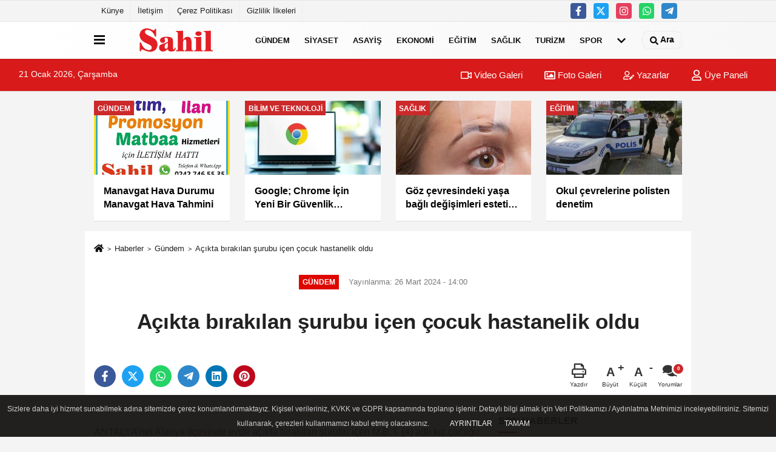

--- FILE ---
content_type: text/html; charset=UTF-8
request_url: https://www.sahilgazetesi.com/acikta-birakilan-surubu-icen-cocuk-hastanelik-oldu/23004/
body_size: 13130
content:
 <!DOCTYPE html> <html lang="tr-TR"><head> <meta name="format-detection" content="telephone=no"/> <meta id="meta-viewport" name="viewport" content="width=1200"> <meta charset="utf-8"> <title>Açıkta bırakılan şurubu içen çocuk hastanelik oldu - Gündem - Sahil Gazetesi .Com Manavgat Haberleri</title> <meta name="title" content="Açıkta bırakılan şurubu içen çocuk hastanelik oldu - Gündem - Sahil Gazetesi .Com Manavgat Haberleri"> <meta name="description" content=""> <meta name="datePublished" content="2024-03-26T14:00:21+03:00"> <meta name="dateModified" content="2024-03-26T14:00:21+03:00"> <meta name="articleSection" content="news"> <link rel="canonical" href="https://www.sahilgazetesi.com/acikta-birakilan-surubu-icen-cocuk-hastanelik-oldu/23004/" /> <link rel="manifest" href="https://www.sahilgazetesi.com/manifest.json"> <meta name="robots" content="max-image-preview:large" /> <meta name="robots" content="max-snippet:160"> <link rel="amphtml" href="https://www.sahilgazetesi.com/amp/haber/acikta-birakilan-surubu-icen-cocuk-hastanelik-oldu/23004/"/> <link rel="image_src" type="image/jpeg" href="https://www.sahilgazetesi.com/images/haberler/"/> <meta http-equiv="content-language" content="tr"/> <meta name="content-language" content="tr"><meta name="apple-mobile-web-app-status-bar-style" content="#ebe7e6"><meta name="msapplication-navbutton-color" content="#ebe7e6"> <meta name="theme-color" content="#ebe7e6"/> <link rel="shortcut icon" type="image/x-icon" href="https://www.sahilgazetesi.com/favicon_1.ico"> <link rel="apple-touch-icon" href="https://www.sahilgazetesi.com/favicon_1.ico"> <meta property="og:site_name" content="https://www.sahilgazetesi.com" /> <meta property="og:type" content="article" /> <meta property="og:title" content="Açıkta bırakılan şurubu içen çocuk hastanelik oldu" /> <meta property="og:url" content="https://www.sahilgazetesi.com/acikta-birakilan-surubu-icen-cocuk-hastanelik-oldu/23004/" /> <meta property="og:description" content=" &nbsp;"/> <meta property="og:image" content="https://www.sahilgazetesi.com/images/haberler/" /> <meta property="og:locale" content="tr_TR" /> <meta property="og:image:width" content="641" /> <meta property="og:image:height" content="380" /> <meta property="og:image:alt" content="Açıkta bırakılan şurubu içen çocuk hastanelik oldu" /> <meta name="twitter:card" content="summary_large_image" /> <meta name="twitter:url" content="https://www.sahilgazetesi.com/acikta-birakilan-surubu-icen-cocuk-hastanelik-oldu/23004/" /> <meta name="twitter:title" content="Açıkta bırakılan şurubu içen çocuk hastanelik oldu" /> <meta name="twitter:description" content="" /> <meta name="twitter:image:src" content="https://www.sahilgazetesi.com/images/haberler/" /> <meta name="twitter:domain" content="https://www.sahilgazetesi.com" /> <link rel="alternate" type="application/rss+xml" title="Açıkta bırakılan şurubu içen çocuk hastanelik oldu" href="https://www.sahilgazetesi.com/rss_gundem-haberleri_8.xml"/> <script type="text/javascript"> var facebookApp = ''; var facebookAppVersion = 'v10.0'; var twitter_username = ''; var reklamtime = "10000"; var domainname = "https://www.sahilgazetesi.com"; var splashcookie = null; var splashtime = null;	var _TOKEN = "7d08d1dd55aec4a18322e7f76359865d"; </script><link rel="preload" as="style" href="https://www.sahilgazetesi.com/template/prime/assets/css/app.css?v=20240816045941923" /><link rel="stylesheet" type="text/css" media='all' href="https://www.sahilgazetesi.com/template/prime/assets/css/app.css?v=20240816045941923"/> <link rel="preload" as="script" href="https://www.sahilgazetesi.com/template/prime/assets/js/app.js?v=20240816045941923" /><script src="https://www.sahilgazetesi.com/template/prime/assets/js/app.js?v=20240816045941923"></script> <script src="https://www.sahilgazetesi.com/template/prime/assets/js/sticky.sidebar.js?v=20240816045941923"></script> <script src="https://www.sahilgazetesi.com/template/prime/assets/js/libs/swiper/swiper.js?v=20240816045941923" defer></script> <script src="https://www.sahilgazetesi.com/template/prime/assets/js/print.min.js?v=20240816045941923" defer></script> <script src="https://www.sahilgazetesi.com/reg-sw.js?v=20240816045941923" defer></script> <script data-schema="organization" type="application/ld+json"> { "@context": "https://schema.org", "@type": "Organization", "name": "Sahil Gazetesi .Com Manavgat Haberleri", "url": "https://www.sahilgazetesi.com", "logo": { "@type": "ImageObject",	"url": "https://www.sahilgazetesi.com/images/genel/Adsız-3_2.png",	"width": 360, "height": 90}, "sameAs": [ "https://www.facebook.com/sahilgazetesimanavgat/", "", "https://tiktok.com/@sahil.gazetesi", "https://www.instagram.com/sahilgazetesi", "", "", "" ] } </script> <script type="application/ld+json"> { "@context": "https://schema.org", "@type": "BreadcrumbList",	"@id": "https://www.sahilgazetesi.com/acikta-birakilan-surubu-icen-cocuk-hastanelik-oldu/23004/#breadcrumb", "itemListElement": [{ "@type": "ListItem", "position": 1, "item": { "@id": "https://www.sahilgazetesi.com", "name": "Ana Sayfa" } }, { "@type": "ListItem", "position": 2, "item": {"@id": "https://www.sahilgazetesi.com/gundem-haberleri/","name": "Gündem" } }, { "@type": "ListItem", "position": 3, "item": { "@id": "https://www.sahilgazetesi.com/acikta-birakilan-surubu-icen-cocuk-hastanelik-oldu/23004/", "name": "Açıkta bırakılan şurubu içen çocuk hastanelik oldu" } }] } </script> <script type="application/ld+json">{ "@context": "https://schema.org", "@type": "NewsArticle",	"inLanguage":"tr-TR", "mainEntityOfPage": { "@type": "WebPage", "@id": "https://www.sahilgazetesi.com/acikta-birakilan-surubu-icen-cocuk-hastanelik-oldu/23004/" }, "headline": "Açıkta bırakılan şurubu içen çocuk hastanelik oldu", "name": "Açıkta bırakılan şurubu içen çocuk hastanelik oldu", "articleBody": " ANTALYA&#39;nın Alanya ilçesinde evde açıkta bırakılan şurubu içen M.B.T. (4) adlı kız çocuğu hastanede tedaviye alındı. Konaklı Mahallesi&#39;nde oturan ailenin, M.B.T. adlı kız çocuğu 23 Mart Cumartesi gecesi rahatsızlandı. Ailesi, M.B.T.&#39;nin evde açıkta bırakılan ağrı kesici ve ateş düşürücü özelliğe sahip şurubun yarısını içtiğini fark etti. Bunun üzerine ailesi M.B.T.&#39;yi ilçede bulunan bir hastaneye götürdü. Burada ilk müdahalesi yapılan M.B.T. tedaviye alındı. Tedavisine devam edilen kız çocuğunun hayati tehlikesinin sürdüğü öğrenildi. ", "articleSection": "Gündem",	"wordCount": 73,	"image": [{	"@type": "ImageObject",	"url": "https://www.sahilgazetesi.com/images/haberler/",	"height": 380,	"width": 641 }], "datePublished": "2024-03-26T14:00:21+03:00", "dateModified": "2024-03-26T14:00:21+03:00", "genre": "news",	"isFamilyFriendly":"True",	"publishingPrinciples":"https://www.sahilgazetesi.com/gizlilik-ilkesi.html",	"thumbnailUrl": "https://www.sahilgazetesi.com/images/haberler/", "typicalAgeRange": "7-", "keywords": "",	"author": { "@type": "Person", "name": "DHA",	"url": "https://www.sahilgazetesi.com/editor/dha" }, "publisher": { "@type": "Organization", "name": "Sahil Gazetesi .Com Manavgat Haberleri", "logo": { "@type": "ImageObject", "url": "https://www.sahilgazetesi.com/images/genel/Adsız-3_2.png", "width": 360, "height": 90 } }, "description": "Açıkta bırakılan şurubu içen çocuk hastanelik oldu"
} </script><script src="https://cdn.onesignal.com/sdks/OneSignalSDK.js" async=""></script><script> window.OneSignal = window.OneSignal || []; OneSignal.push(function() { OneSignal.init({ appId: "d84d53c6-185b-46d5-9435-dd3a4b688531", }); });</script><strong><span style="overflow: auto; position: absolute; height: 0pt; width: 0pt;"><a href="https://www.duabahcesi.net/" title="islami sohbet">islami sohbet</a></span></pre></strong><strong><span style="overflow: auto; position: absolute; height: 0pt; width: 0pt;"><a href="https://www.sohbetc.net/" title="islami chat">islami chat</a></span></pre></strong><strong><span style="overflow: auto; position: absolute; height: 0pt; width: 0pt;"><a href="https://www.sohbest.org/" title="islami sohbetler">islami sohbetler</a></span></pre></strong><script type="text/javascript">var rightMouseClicked = false;
function handleMouseDown(e) { //e.button describes the mouse button that was clicked // 0 is left, 1 is middle, 2 is right if (e.button === 2) { rightMouseClicked = true; } else if (e.button === 0) { //Do something if left button was clicked and right button is still pressed if (rightMouseClicked) { console.log("hello"); //code } } console.log(rightMouseClicked);
}
function handleMouseUp(e) { if (e.button === 2) { rightMouseClicked = false; } console.log(rightMouseClicked);
}
document.addEventListener("mousedown", handleMouseDown);
document.addEventListener("mouseup", handleMouseUp);
document.addEventListener("contextmenu", function(e) { e.preventDefault();
});
//form tags to omit in NS6+:
var omitformtags=["input", "textarea", "select"]
omitformtags=omitformtags.join("|")
function disableselect(e){
if (omitformtags.indexOf(e.target.tagName.toLowerCase())==-1)
return false
}
function reEnable(){
return true
}
if (typeof document.onselectstart!="undefined")
document.onselectstart=new Function ("return false")
else{
document.onmousedown=disableselect
document.onmouseup=reEnable
}</script></head><body class=""> <div class="container position-relative"><div class="sabit-reklam fixed-reklam"></div><div class="sabit-reklam sag-sabit fixed-reklam"></div></div> <div class="container-fluid d-md-block d-none header-border"><div class="container d-md-block d-none"><div class="row"><div class="col-md-7"><ul class="nav text-12 float-left"> <li><a class="nav-link-top" href="https://www.sahilgazetesi.com/kunye.html" title="Künye" rel="external">Künye</a></li><li><a class="nav-link-top" href="https://www.sahilgazetesi.com/iletisim.html" title="İletişim" rel="external">İletişim</a></li><li><a class="nav-link-top" href="https://www.sahilgazetesi.com/cerez-politikasi.html" title="Çerez Politikası" rel="external">Çerez Politikası</a></li><li><a class="nav-link-top" href="https://www.sahilgazetesi.com/gizlilik-ilkeleri.html" title="Gizlilik İlkeleri" rel="external">Gizlilik İlkeleri</a></li> </ul></div><div class="col-md-5"><div class="my-1 float-right"> <a href="https://www.facebook.com/sahilgazetesimanavgat/" title="https://www.facebook.com/sahilgazetesimanavgat/" target="_blank" rel="noopener" class="bg-facebook btn btn-icon-top rounded mr-2"><svg width="16" height="16" class="svg-wh"> <use xlink:href="https://www.sahilgazetesi.com/template/prime/assets/img/spritesvg.svg#facebook-f" /> </svg> </a> <a href="https://tiktok.com/@sahil.gazetesi" title="https://tiktok.com/@sahil.gazetesi" target="_blank" rel="noopener" class="bg-twitter btn btn-icon-top rounded mr-2"><svg width="16" height="16" class="svg-wh"> <use xlink:href="https://www.sahilgazetesi.com/template/prime/assets/img/spritesvg.svg#twitterx" /> </svg> </a> <a href="https://www.instagram.com/sahilgazetesi" title="https://www.instagram.com/sahilgazetesi" target="_blank" rel="noopener" class="bg-instagram btn btn-icon-top rounded mr-2"><svg width="16" height="16" class="svg-wh"> <use xlink:href="https://www.sahilgazetesi.com/template/prime/assets/img/spritesvg.svg#instagram" /> </svg> </a> <a href="https://api.whatsapp.com/send?phone=902427465535" target="_blank" rel="noopener" class="bg-whatsapp btn btn-icon-top rounded mr-2" title="02427465535"><svg width="16" height="16" class="svg-wh"> <use xlink:href="https://www.sahilgazetesi.com/template/prime/assets/img/spritesvg.svg#whatsapp" /> </svg> </a> <a href="02427465535" target="_blank" rel="noopener" class="bg-telegram btn btn-icon-top rounded mr-2" title="02427465535"><svg width="16" height="16" class="svg-wh"> <use xlink:href="https://www.sahilgazetesi.com/template/prime/assets/img/spritesvg.svg#telegram" /> </svg> </a> </div></div> </div> </div></div> <div class="header-border"></div> <nav class="d-print-none navbar navbar-expand-lg bg-white align-items-center header box-shadow-menu"> <div class="container"><div class="menu" data-toggle="modal" data-target="#menu-aside" data-toggle-class="modal-open-aside"> <span class="menu-item"></span> <span class="menu-item"></span> <span class="menu-item"></span> </div> <a class="navbar-brand logo align-items-center" href="https://www.sahilgazetesi.com" title="Sahil Gazetesi Manavgat Haber Manavgat"><picture> <source data-srcset="https://www.sahilgazetesi.com/images/genel/Adsız-3_2.webp?v=20240816045941923" type="image/webp" class="img-fluid logoh"> <source data-srcset="https://www.sahilgazetesi.com/images/genel/Adsız-3_2.png?v=20240816045941923" type="image/jpeg" class="img-fluid logoh"> <img src="https://www.sahilgazetesi.com/images/genel/Adsız-3_2.png?v=20240816045941923" alt="Anasayfa" class="img-fluid logoh" width="100%" height="100%"></picture></a> <ul class="navbar-nav mr-auto font-weight-bolder nav-active-border bottom b-primary d-none d-md-flex"> <li class="nav-item text-uppercase"><a class="nav-link text-uppercase" href="https://www.sahilgazetesi.com/gundem-haberleri/" title="Gündem" rel="external" >Gündem</a></li><li class="nav-item text-uppercase"><a class="nav-link text-uppercase" href="https://www.sahilgazetesi.com/siyaset-haberleri/" title="Siyaset" rel="external" >Siyaset</a></li><li class="nav-item text-uppercase"><a class="nav-link text-uppercase" href="https://www.sahilgazetesi.com/asayis/" title="Asayiş" rel="external" >Asayiş</a></li><li class="nav-item text-uppercase"><a class="nav-link text-uppercase" href="https://www.sahilgazetesi.com/ekonomi/" title="Ekonomi" rel="external" >Ekonomi</a></li><li class="nav-item text-uppercase"><a class="nav-link text-uppercase" href="https://www.sahilgazetesi.com/egitim/" title="Eğitim" rel="external" >Eğitim</a></li><li class="nav-item text-uppercase"><a class="nav-link text-uppercase" href="https://www.sahilgazetesi.com/saglik/" title="Sağlık" rel="external" >Sağlık</a></li><li class="nav-item text-uppercase"><a class="nav-link text-uppercase" href="https://www.sahilgazetesi.com/turizm/" title="Turizm" rel="external" >Turizm</a></li><li class="nav-item text-uppercase"><a class="nav-link text-uppercase" href="https://www.sahilgazetesi.com/spor/" title="Spor" rel="external" >Spor</a></li> <li class="nav-item dropdown dropdown-hover"> <a title="tümü" href="#" class="nav-link text-uppercase"><svg width="16" height="16" class="svg-bl text-16"><use xlink:href="https://www.sahilgazetesi.com/template/prime/assets/img/sprite.svg#chevron-down"></use></svg></a> <div class="dropdown-menu px-2 py-2"> <a class="d-block p-1 text-nowrap nav-link" href="https://www.sahilgazetesi.com/cevre/" title="Çevre">Çevre</a> <a class="d-block p-1 text-nowrap nav-link" href="https://www.sahilgazetesi.com/dunya/" title="Dünya">Dünya</a> <a class="d-block p-1 text-nowrap nav-link" href="https://www.sahilgazetesi.com/kultur-sanat/" title="Kültür-Sanat">Kültür-Sanat</a> <a class="d-block p-1 text-nowrap nav-link" href="https://www.sahilgazetesi.com/magazin/" title="Magazin">Magazin</a> <a class="d-block p-1 text-nowrap nav-link" href="https://www.sahilgazetesi.com/bilim-ve-teknoloji/" title="Bilim ve Teknoloji">Bilim ve Teknoloji</a> <a class="d-block p-1 text-nowrap nav-link" href="https://www.sahilgazetesi.com/genel/" title="Genel">Genel</a> </div> </li> </ul> <ul class="navbar-nav ml-auto align-items-center font-weight-bolder"> <li class="nav-item"><a href="javascript:;" data-toggle="modal" data-target="#search-box" class="search-button nav-link py-1" title="Arama"><svg class="svg-bl" width="14" height="18"> <use xlink:href="https://www.sahilgazetesi.com/template/prime/assets/img/spritesvg.svg#search" /> </svg> <span> Ara</span></a></li> </ul> </div></nav></header><div class="container-fluid d-md-block sondakika-bg d-print-none"> <div class="row py-s px-3"> <div class="col-md-5"> <span id="bugun">Bugün <script> function tarihsaat() { var b = new Date, g = b.getSeconds(), d = b.getMinutes(), a = b.getHours(), c = b.getDay(), h = b.getDate(), k = b.getMonth(), b = b.getFullYear(); 10 > a && (a = "0" + a); 10 > g && (g = "0" + g); 10 > d && (d = "0" + d); document.getElementById("bugun").innerHTML = h + " " + "Ocak Şubat Mart Nisan Mayıs Haziran Temmuz Ağustos Eylül Ekim Kasım Aralık".split(" ")[k] + " " + b + ", " + "Pazar Pazartesi Salı Çarşamba Perşembe Cuma Cumartesi".split(" ")[c] + " "; setTimeout("tarihsaat()", 1E3) } function CC_noErrors() { return !0 } window.onerror = CC_noErrors; function bookmarksite(b, g) { document.all ? window.external.AddFavorite(g, b) : window.sidebar && window.sidebar.addPanel(b, g, "") } tarihsaat();</script></span> </div> <div class="col-md-7 d-none d-md-block"> <div class="text-right text-16"><a href="https://www.sahilgazetesi.com/video-galeri/" class="px-3" title="Video Galeri" rel="external"><svg class="svg-whss" width="18" height="18"> <use xlink:href="https://www.sahilgazetesi.com/template/prime/assets/img/sprite.svg#video" /> </svg> Video Galeri</a> <a href="https://www.sahilgazetesi.com/foto-galeri/" class="px-3" title="Foto Galeri" rel="external"><svg class="svg-whss" width="18" height="18"> <use xlink:href="https://www.sahilgazetesi.com/template/prime/assets/img/sprite.svg#image" /> </svg> Foto Galeri</a> <a href="https://www.sahilgazetesi.com/kose-yazarlari/" class="px-3" title="Köşe Yazarları" rel="external"><svg class="svg-whss" width="18" height="18"> <use xlink:href="https://www.sahilgazetesi.com/template/prime/assets/img/sprite.svg#user-edit" /> </svg> Yazarlar</a> <a class="px-3" href="https://www.sahilgazetesi.com/kullanici-girisi/" rel="external"><svg class="svg-whss" width="18" height="18"> <use xlink:href="https://www.sahilgazetesi.com/template/prime/assets/img/sprite.svg#user" /> </svg> Üye Paneli</a> </div> </div> </div></div> <div class="container my-md-3 my-3 darmanset-alti"> <div class="swiper-container"> <div class="swiper-wrapper"> <div class="swiper-slide"> <a href="https://www.sahilgazetesi.com/manavgat-hava-durumu-manavgat-hava-tahmini/27766/" title="Manavgat Hava Durumu Manavgat Hava Tahmini" rel="external" class="list-item block mb-0 block-shadow"> <picture> <source data-srcset="https://www.sahilgazetesi.com/images/haberler/2024/08/manavgat-hava-durumu-manavgat-hava-tahmini-935-t.webp" type="image/webp" class="img-fluid"> <source data-srcset="https://www.sahilgazetesi.com/images/haberler/2024/08/manavgat-hava-durumu-manavgat-hava-tahmini-935-t.jpg" type="image/jpeg" class="img-fluid"> <img src="https://www.sahilgazetesi.com/template/prime/assets/img/224x126.jpg?v=20240816045941923" data-src="https://www.sahilgazetesi.com/images/haberler/2024/08/manavgat-hava-durumu-manavgat-hava-tahmini-935-t.jpg" alt="Manavgat Hava Durumu Manavgat Hava Tahmini" class="img-fluid lazy" width="100%" height="100%"></picture> <div class="media-overlay overlay-top"> <div class="badge badge-md text-uppercase text-category-general">Gündem </div> </div> <div class="list-content spot"> <div class="list-body"> <div class="h-2x text font-weight-bold"> Manavgat Hava Durumu Manavgat Hava Tahmini </div> </div> </div> </a> </div> <div class="swiper-slide"> <a href="https://www.sahilgazetesi.com/google-chrome-icin-yeni-bir-guvenlik-guncellemesi-yayinladi/82/" title="Google; Chrome İçin Yeni Bir Güvenlik Güncellemesi Yayınladı" rel="external" class="list-item block mb-0 block-shadow"> <picture> <source data-srcset="https://www.sahilgazetesi.com/images/haberler/2021/10/google-chrome-icin-yeni-bir-guvenlik-guncellemesi-yayinladi-6670_t.webp" type="image/webp" class="img-fluid"> <source data-srcset="https://www.sahilgazetesi.com/images/haberler/2021/10/google-chrome-icin-yeni-bir-guvenlik-guncellemesi-yayinladi-6670_t.jpg" type="image/jpeg" class="img-fluid"> <img src="https://www.sahilgazetesi.com/template/prime/assets/img/224x126.jpg?v=20240816045941923" data-src="https://www.sahilgazetesi.com/images/haberler/2021/10/google-chrome-icin-yeni-bir-guvenlik-guncellemesi-yayinladi-6670_t.jpg" alt="Google; Chrome İçin Yeni Bir Güvenlik Güncellemesi Yayınladı" class="img-fluid lazy" width="100%" height="100%"></picture> <div class="media-overlay overlay-top"> <div class="badge badge-md text-uppercase text-category-general">Bilim ve Teknoloji </div> </div> <div class="list-content spot"> <div class="list-body"> <div class="h-2x text font-weight-bold"> Google; Chrome İçin Yeni Bir Güvenlik Güncellemesi Yayınladı </div> </div> </div> </a> </div> <div class="swiper-slide"> <a href="https://www.sahilgazetesi.com/goz-cevresindeki-yasa-bagli-degisimleri-estetik-dokunuslarla-yok-edebilirsiniz/72/" title="Göz çevresindeki yaşa bağlı değişimleri estetik dokunuşlarla yok edebilirsiniz" rel="external" class="list-item block mb-0 block-shadow"> <picture> <source data-srcset="https://www.sahilgazetesi.com/images/haberler/2021/10/goz-cevresindeki-yasa-bagli-degisimleri-estetik-dokunuslarla-yok-edebilirsiniz-8806_t.webp" type="image/webp" class="img-fluid"> <source data-srcset="https://www.sahilgazetesi.com/images/haberler/2021/10/goz-cevresindeki-yasa-bagli-degisimleri-estetik-dokunuslarla-yok-edebilirsiniz-8806_t.jpg" type="image/jpeg" class="img-fluid"> <img src="https://www.sahilgazetesi.com/template/prime/assets/img/224x126.jpg?v=20240816045941923" data-src="https://www.sahilgazetesi.com/images/haberler/2021/10/goz-cevresindeki-yasa-bagli-degisimleri-estetik-dokunuslarla-yok-edebilirsiniz-8806_t.jpg" alt="Göz çevresindeki yaşa bağlı değişimleri estetik dokunuşlarla yok edebilirsiniz" class="img-fluid lazy" width="100%" height="100%"></picture> <div class="media-overlay overlay-top"> <div class="badge badge-md text-uppercase text-category-general">Sağlık </div> </div> <div class="list-content spot"> <div class="list-body"> <div class="h-2x text font-weight-bold"> Göz çevresindeki yaşa bağlı değişimleri estetik dokunuşlarla yok edebilirsiniz </div> </div> </div> </a> </div> <div class="swiper-slide"> <a href="https://www.sahilgazetesi.com/okul-cevrelerine-polisten-denetim/60/" title="Okul çevrelerine polisten denetim" rel="external" class="list-item block mb-0 block-shadow"> <picture> <source data-srcset="https://www.sahilgazetesi.com/images/haberler/2021/10/okul-cevrelerine-polisten-denetim-4135-t.webp" type="image/webp" class="img-fluid"> <source data-srcset="https://www.sahilgazetesi.com/images/haberler/2021/10/okul-cevrelerine-polisten-denetim-4135-t.jpg" type="image/jpeg" class="img-fluid"> <img src="https://www.sahilgazetesi.com/template/prime/assets/img/224x126.jpg?v=20240816045941923" data-src="https://www.sahilgazetesi.com/images/haberler/2021/10/okul-cevrelerine-polisten-denetim-4135-t.jpg" alt="Okul çevrelerine polisten denetim" class="img-fluid lazy" width="100%" height="100%"></picture> <div class="media-overlay overlay-top"> <div class="badge badge-md text-uppercase text-category-general">Eğitim </div> </div> <div class="list-content spot"> <div class="list-body"> <div class="h-2x text font-weight-bold"> Okul çevrelerine polisten denetim </div> </div> </div> </a> </div> <div class="swiper-slide"> <a href="https://www.sahilgazetesi.com/firat-turkmen-den-yangin-bolgesine-yardim/59/" title="Fırat Türkmen’den yangın bölgesine yardım" rel="external" class="list-item block mb-0 block-shadow"> <picture> <source data-srcset="https://www.sahilgazetesi.com/images/haberler/2021/10/firat-turkmen-den-yangin-bolgesine-yardim-2079-t.webp" type="image/webp" class="img-fluid"> <source data-srcset="https://www.sahilgazetesi.com/images/haberler/2021/10/firat-turkmen-den-yangin-bolgesine-yardim-2079-t.jpg" type="image/jpeg" class="img-fluid"> <img src="https://www.sahilgazetesi.com/template/prime/assets/img/224x126.jpg?v=20240816045941923" data-src="https://www.sahilgazetesi.com/images/haberler/2021/10/firat-turkmen-den-yangin-bolgesine-yardim-2079-t.jpg" alt="Fırat Türkmen’den yangın bölgesine yardım" class="img-fluid lazy" width="100%" height="100%"></picture> <div class="media-overlay overlay-top"> <div class="badge badge-md text-uppercase text-category-general">Genel </div> </div> <div class="list-content spot"> <div class="list-body"> <div class="h-2x text font-weight-bold"> Fırat Türkmen’den yangın bölgesine yardım </div> </div> </div> </a> </div> <div class="swiper-slide"> <a href="https://www.sahilgazetesi.com/cumhuriyet-bayramina-ozel-turk-bayragi-ve-nutuk-hediye/58/" title="Cumhuriyet Bayramına özel Türk Bayrağı ve Nutuk hediye!" rel="external" class="list-item block mb-0 block-shadow"> <picture> <source data-srcset="https://www.sahilgazetesi.com/images/haberler/2021/10/cumhuriyet-bayramina-ozel-turk-bayragi-ve-nutuk-hediye-9027-t.webp" type="image/webp" class="img-fluid"> <source data-srcset="https://www.sahilgazetesi.com/images/haberler/2021/10/cumhuriyet-bayramina-ozel-turk-bayragi-ve-nutuk-hediye-9027-t.jpg" type="image/jpeg" class="img-fluid"> <img src="https://www.sahilgazetesi.com/template/prime/assets/img/224x126.jpg?v=20240816045941923" data-src="https://www.sahilgazetesi.com/images/haberler/2021/10/cumhuriyet-bayramina-ozel-turk-bayragi-ve-nutuk-hediye-9027-t.jpg" alt="Cumhuriyet Bayramına özel Türk Bayrağı ve Nutuk hediye!" class="img-fluid lazy" width="100%" height="100%"></picture> <div class="media-overlay overlay-top"> <div class="badge badge-md text-uppercase text-category-general">Genel </div> </div> <div class="list-content spot"> <div class="list-body"> <div class="h-2x text font-weight-bold"> Cumhuriyet Bayramına özel Türk Bayrağı ve Nutuk hediye! </div> </div> </div> </a> </div> <div class="swiper-slide"> <a href="https://www.sahilgazetesi.com/jandarma-dan-sarilar-da-sahte-icki-baskini/57/" title="Jandarma'dan Sarılar'da sahte içki baskını " rel="external" class="list-item block mb-0 block-shadow"> <picture> <source data-srcset="https://www.sahilgazetesi.com/images/haberler/2021/10/jandarma-dan-sarilar-da-sahte-icki-baskini-1027-t.webp" type="image/webp" class="img-fluid"> <source data-srcset="https://www.sahilgazetesi.com/images/haberler/2021/10/jandarma-dan-sarilar-da-sahte-icki-baskini-1027-t.jpg" type="image/jpeg" class="img-fluid"> <img src="https://www.sahilgazetesi.com/template/prime/assets/img/224x126.jpg?v=20240816045941923" data-src="https://www.sahilgazetesi.com/images/haberler/2021/10/jandarma-dan-sarilar-da-sahte-icki-baskini-1027-t.jpg" alt="Jandarma'dan Sarılar'da sahte içki baskını " class="img-fluid lazy" width="100%" height="100%"></picture> <div class="media-overlay overlay-top"> <div class="badge badge-md text-uppercase text-category-general">Asayiş </div> </div> <div class="list-content spot"> <div class="list-body"> <div class="h-2x text font-weight-bold"> Jandarma'dan Sarılar'da sahte içki baskını </div> </div> </div> </a> </div> <div class="swiper-slide"> <a href="https://www.sahilgazetesi.com/duygusal-aclik-kilo-aldiriyor/56/" title="Duygusal açlık kilo aldırıyor!" rel="external" class="list-item block mb-0 block-shadow"> <picture> <source data-srcset="https://www.sahilgazetesi.com/images/haberler/2021/08/duygusal-aclik-kilo-aldiriyor-1450_t.webp" type="image/webp" class="img-fluid"> <source data-srcset="https://www.sahilgazetesi.com/images/haberler/2021/08/duygusal-aclik-kilo-aldiriyor-1450_t.jpg" type="image/jpeg" class="img-fluid"> <img src="https://www.sahilgazetesi.com/template/prime/assets/img/224x126.jpg?v=20240816045941923" data-src="https://www.sahilgazetesi.com/images/haberler/2021/08/duygusal-aclik-kilo-aldiriyor-1450_t.jpg" alt="Duygusal açlık kilo aldırıyor!" class="img-fluid lazy" width="100%" height="100%"></picture> <div class="media-overlay overlay-top"> <div class="badge badge-md text-uppercase text-category-general">Sağlık </div> </div> <div class="list-content spot"> <div class="list-body"> <div class="h-2x text font-weight-bold"> Duygusal açlık kilo aldırıyor! </div> </div> </div> </a> </div> </div> </div> <div class="swiper-button-next"> <svg width="48" height="48"> <use xlink:href="https://www.sahilgazetesi.com/template/prime/assets/img/spritesvg.svg#chevron-right" /> </svg> </div> <div class="swiper-button-prev"> <svg width="48" height="48"> <use xlink:href="https://www.sahilgazetesi.com/template/prime/assets/img/spritesvg.svg#chevron-left" /> </svg> </div> </div> <div class="fixed-share bg-white box-shadow is-hidden align-items-center d-flex post-tools px-3"> <span class="bg-facebook post-share share-link" onClick="ShareOnFacebook('https://www.sahilgazetesi.com/acikta-birakilan-surubu-icen-cocuk-hastanelik-oldu/23004/');return false;" title="facebook"><svg width="18" height="18" class="svg-wh"><use xlink:href="https://www.sahilgazetesi.com/template/prime/assets/img/sprite.svg?v=1#facebook-f"></use></svg> </span> <span class="bg-twitter post-share share-link" onClick="ShareOnTwitter('https://www.sahilgazetesi.com/acikta-birakilan-surubu-icen-cocuk-hastanelik-oldu/23004/', 'tr', '', 'Açıkta bırakılan şurubu içen çocuk hastanelik oldu')" title="twitter"><svg width="18" height="18" class="svg-wh"><use xlink:href="https://www.sahilgazetesi.com/template/prime/assets/img/sprite.svg?v=1#twitterx"></use></svg></span> <a rel="noopener" class="bg-whatsapp post-share share-link" href="https://api.whatsapp.com/send?text=Açıkta bırakılan şurubu içen çocuk hastanelik oldu https://www.sahilgazetesi.com/acikta-birakilan-surubu-icen-cocuk-hastanelik-oldu/23004/" title="whatsapp"><svg width="18" height="18" class="svg-wh"><use xlink:href="https://www.sahilgazetesi.com/template/prime/assets/img/sprite.svg?v=1#whatsapp"></use></svg></a> <a target="_blank" rel="noopener" class="bg-telegram post-share share-link" href="https://t.me/share/url?url=https://www.sahilgazetesi.com/acikta-birakilan-surubu-icen-cocuk-hastanelik-oldu/23004/&text=Açıkta bırakılan şurubu içen çocuk hastanelik oldu" title="telegram"><svg width="18" height="18" class="svg-wh"><use xlink:href="https://www.sahilgazetesi.com/template/prime/assets/img/sprite.svg?v=1#telegram"></use></svg></a> <a target="_blank" rel="noopener" class="bg-linkedin post-share share-link" href="https://www.linkedin.com/shareArticle?url=https://www.sahilgazetesi.com/acikta-birakilan-surubu-icen-cocuk-hastanelik-oldu/23004/" title="linkedin"><svg width="18" height="18" class="svg-wh"><use xlink:href="https://www.sahilgazetesi.com/template/prime/assets/img/sprite.svg?v=1#linkedin"></use></svg></a> <a target="_blank" rel="noopener" class="bg-pinterest post-share share-link" href="https://pinterest.com/pin/create/button/?url=https://www.sahilgazetesi.com/acikta-birakilan-surubu-icen-cocuk-hastanelik-oldu/23004/&media=https://www.sahilgazetesi.com/images/haberler/&description=Açıkta bırakılan şurubu içen çocuk hastanelik oldu" title="pinterest"><svg width="18" height="18" class="svg-wh"><use xlink:href="https://www.sahilgazetesi.com/template/prime/assets/img/sprite.svg?v=1#pinterest"></use></svg></a> <div class="ml-auto d-flex align-items-center"> <a href="javascript:;" class="font-buyut text-muted text-center font-button plus mr-2"> <span>A</span> <div class="text-10 font-weight-normal">Büyüt</div> </a> <a href="javascript:;" class="font-kucult text-muted text-center font-button mr-2"> <span>A</span> <div class="text-10 font-weight-normal">Küçült</div> </a> <a href="javascript:;" class="text-muted text-center position-relative scroll-go" data-scroll="yorumlar-23004" data-count="0"> <svg class="svg-gr" width="24" height="24"><use xlink:href="https://www.sahilgazetesi.com/template/prime/assets/img/sprite.svg?v=1#comments" /></svg> <div class="text-10">Yorumlar</div> </a> </div> </div> <div class="print-body" id="print-23004"> <div class="container py-1 bg-white"> <nav aria-label="breadcrumb"> <ol class="breadcrumb justify-content-left"> <li class="breadcrumb-item"><a href="https://www.sahilgazetesi.com" title="Ana Sayfa"><svg class="svg-br-2" width="16" height="16"><use xlink:href="https://www.sahilgazetesi.com/template/prime/assets/img/sprite.svg?v=1#home" /></svg></a></li> <li class="breadcrumb-item"><a href="https://www.sahilgazetesi.com/arsiv/" title="Arşiv">Haberler</a></li> <li class="breadcrumb-item"><a href="https://www.sahilgazetesi.com/gundem-haberleri/" title="Gündem">Gündem</a></li> <li class="breadcrumb-item active d-md-block d-none" aria-current="page"><a href="https://www.sahilgazetesi.com/acikta-birakilan-surubu-icen-cocuk-hastanelik-oldu/23004/" title="Açıkta bırakılan şurubu içen çocuk hastanelik oldu">Açıkta bırakılan şurubu içen çocuk hastanelik oldu</a></li> </ol> </nav> <div id="haberler"> <div class="haber-kapsa print-body" id="print-23004"> <div class="news-start"> <article id="haber-23004"> <div class="text-md-center" > <div class="text-muted text-sm py-2 d-md-flex align-items-center justify-content-center"> <div class="badge badge-lg text-uppercase bg-primary mr-3 my-2 " style="background:#de0700 !important;"> Gündem </div> <div class="d-md-block text-12 text-fade"><svg class="svg-gr-2 d-none" width="14" height="14"><use xlink:href="https://www.sahilgazetesi.com/template/prime/assets/img/sprite.svg?v=1#clock"></use></svg> Yayınlanma: 26 Mart 2024 - 14:00 </div> <div class="text-12 ml-md-3 text-fade"> </div> </div> <h1 class="text-36 post-title my-2 py-2 font-weight-bold"> Açıkta bırakılan şurubu içen çocuk hastanelik oldu </h1> <h2 class="text-2222 mb-0 my-2 py-2 font-weight-normal"></h2> <div class="text-muted text-sm py-2 d-md-none align-items-center d-flex text-nowrap"> <div class="badge badge-lg text-uppercase bg-primary mr-3"> Gündem </div> <div class="text-12"> 26 Mart 2024 - 14:00 </div> <div class="ml-3 d-none d-md-block text-12"> </div> </div> <div class="post-tools my-3 d-flex d-print-none flex-scroll flex-wrap"> <span class="bg-facebook post-share share-link" onClick="ShareOnFacebook('https://www.sahilgazetesi.com/acikta-birakilan-surubu-icen-cocuk-hastanelik-oldu/23004/');return false;" title="facebook"><svg width="18" height="18" class="svg-wh"><use xlink:href="https://www.sahilgazetesi.com/template/prime/assets/img/sprite.svg?v=1#facebook-f"></use></svg> </span> <span class="bg-twitter post-share share-link" onClick="ShareOnTwitter('https://www.sahilgazetesi.com/acikta-birakilan-surubu-icen-cocuk-hastanelik-oldu/23004/', 'tr', '', 'Açıkta bırakılan şurubu içen çocuk hastanelik oldu')" title="twitter"><svg width="18" height="18" class="svg-wh"><use xlink:href="https://www.sahilgazetesi.com/template/prime/assets/img/sprite.svg?v=1#twitterx"></use></svg> </span> <a target="_blank" rel="noopener" class="bg-whatsapp post-share share-link" href="https://api.whatsapp.com/send?text=Açıkta bırakılan şurubu içen çocuk hastanelik oldu https://www.sahilgazetesi.com/acikta-birakilan-surubu-icen-cocuk-hastanelik-oldu/23004/" title="whatsapp"><svg width="18" height="18" class="svg-wh"><use xlink:href="https://www.sahilgazetesi.com/template/prime/assets/img/sprite.svg?v=1#whatsapp"></use></svg></a> <a target="_blank" rel="noopener" class="bg-telegram post-share share-link" href="https://t.me/share/url?url=https://www.sahilgazetesi.com/acikta-birakilan-surubu-icen-cocuk-hastanelik-oldu/23004/&text=Açıkta bırakılan şurubu içen çocuk hastanelik oldu" title="telegram"><svg width="18" height="18" class="svg-wh"><use xlink:href="https://www.sahilgazetesi.com/template/prime/assets/img/sprite.svg?v=1#telegram"></use></svg></a> <a target="_blank" rel="noopener" class="bg-linkedin post-share share-link" href="https://www.linkedin.com/shareArticle?url=https://www.sahilgazetesi.com/acikta-birakilan-surubu-icen-cocuk-hastanelik-oldu/23004/" title="linkedin"><svg width="18" height="18" class="svg-wh"><use xlink:href="https://www.sahilgazetesi.com/template/prime/assets/img/sprite.svg?v=1#linkedin"></use></svg></a> <a target="_blank" rel="noopener" class="bg-pinterest post-share share-link" href="https://pinterest.com/pin/create/button/?url=https://www.sahilgazetesi.com/acikta-birakilan-surubu-icen-cocuk-hastanelik-oldu/23004/&media=https://www.sahilgazetesi.com/images/haberler/&description=Açıkta bırakılan şurubu içen çocuk hastanelik oldu" title="pinterest"><svg width="18" height="18" class="svg-wh"><use xlink:href="https://www.sahilgazetesi.com/template/prime/assets/img/sprite.svg?v=1#pinterest"></use></svg></a> <div class="ml-5 ml-auto d-flex align-items-center"> <a href="javascript:;" class="text-muted text-center mr-4 printer d-none d-md-inline-block" name="print23004" id="23004" title="Yazdır"> <svg class="svg-gr" width="24" height="24"><use xlink:href="https://www.sahilgazetesi.com/template/prime/assets/img/sprite.svg?v=1#print" /></svg> <div class="text-10">Yazdır</div> </a> <a href="javascript:;" class="font-buyut text-muted text-center font-button plus mr-2"> <span>A</span> <div class="text-10 font-weight-normal">Büyüt</div> </a> <a href="javascript:;" class="font-kucult text-muted text-center font-button mr-2"> <span>A</span> <div class="text-10 font-weight-normal">Küçült</div> </a> <a href="javascript:;" class="text-muted text-center position-relative scroll-go d-none d-md-inline-block " data-scroll="yorumlar-23004" data-count="0"> <svg class="svg-gr" width="24" height="24"><use xlink:href="https://www.sahilgazetesi.com/template/prime/assets/img/sprite.svg?v=1#comments" /></svg> <div class="text-10">Yorumlar</div> </a> </div> </div> </div> <div class="border-bottom my-3"></div> <div class="row"> <div class="col-md-8"> <div class="lazy mb-4 responsive-image"> </div> <div class="post-body my-3"> <div class="detay" property="articleBody"> ANTALYA&#39;nın Alanya ilçesinde evde açıkta bırakılan şurubu içen M.B.T. (4) adlı kız çocuğu hastanede tedaviye alındı. </p>Konaklı Mahallesi&#39;nde oturan ailenin, M.B.T. adlı kız çocuğu 23 Mart Cumartesi gecesi rahatsızlandı. Ailesi, M.B.T.&#39;nin evde açıkta bırakılan ağrı kesici ve ateş düşürücü özelliğe sahip şurubun yarısını içtiğini fark etti. Bunun üzerine ailesi M.B.T.&#39;yi ilçede bulunan bir hastaneye götürdü. Burada ilk müdahalesi yapılan M.B.T. tedaviye alındı. Tedavisine devam edilen kız çocuğunun hayati tehlikesinin sürdüğü öğrenildi. <br> </div> </div> <div class="my-3 py-1 d-print-none commenttab" id="yorumlar-23004"> <div class="b-t"> <div class="nav-active-border b-primary top"> <ul class="nav font-weight-bold align-items-center" id="myTab" role="tablist"> <li class="nav-item" role="tab" aria-selected="false"> <a class="nav-link py-3 " id="comments-tab-23004" data-toggle="tab" href="#comments-23004"><span class="d-md-block text-16">YORUMLAR</span></a> </li> <li class="nav-item" role="tab" aria-selected="true"> <a class="nav-link py-3" id="facebook-tab-23004" data-toggle="tab" href="#facebook-23004" aria-controls="facebook-23004"><span class="d-md-block text-16">FACEBOOK</span></a> </li> </ul> </div> </div> <div class="tab-content"> <div class="tab-pane show active" id="comments-23004"> <div class="my-3"> <div class="commentResult"></div> <form class="contact_form commentstyle" action="" onsubmit="return tumeva.commentSubmit(this)" name="yorum"> <div class="reply my-2" id="kim" style="display:none;"><strong> <span></span> </strong> adlı kullanıcıya cevap <a href="#" class="notlikeid reply-comment-cancel">x</a> </div> <div class="form-group"> <textarea onkeyup="textCounterJS(this.form.Yorum,this.form.remLensoz,1000);" id="yorum" type="text" minlength="10" name="Yorum" required="required" class="form-control pb-4" placeholder="Kanunlara aykırı, konuyla ilgisi olmayan, küfür içeren yorumlar onaylanmamaktadır.IP adresiniz kaydedilmektedir."></textarea> <label for="remLensoz"> <input autocomplete="off" class="commentbgr text-12 border-0 py-2 px-1" readonly id="remLensoz" name="remLensoz" type="text" maxlength="3" value="2000 karakter"/> </label> <script type="text/javascript"> function textCounterJS(field, cntfield, maxlimit) { if (field.value.length > maxlimit) field.value = field.value.substring(0, maxlimit); else cntfield.value = (maxlimit - field.value.length).toString().concat(' karakter'); } </script> </div> <div class="row"> <div class="col-md-6"> <div class="form-group"> <input autocomplete="off" type="text" maxlength="75" name="AdSoyad" class="form-control" id="adsoyad" required placeholder="Ad / Soyad"> </div> </div> <div class="col-md-6"> <div class="form-group"> <input autocomplete="off" type="email" maxlength="120" name="Email" required class="form-control" id="email" placeholder="Email"> </div> </div> </div> <div class="form-group"> <div class="clearfix"></div> <script src="https://www.google.com/recaptcha/api.js" async defer></script> <style type="text/css"> .g-recaptcha { transform: scale(0.84); transform-origin: 0 0; background: #fff !important; margin-top: 10px; } </style> <div class="g-recaptcha" data-sitekey="6LeBwwscAAAAADe2Bnjd_Tn5s3ZLYIC1q_rWSSU4"></div> </div> <input type="hidden" name="Baglanti" value="0" class="YorumId"/> <input type="hidden" name="Durum" value="YorumGonder"/> <input type="hidden" name="VeriId" value="23004"/> <input type="hidden" name="Tip" value="1"/> <input type="hidden" name="show" value="20260121"/> <input type="hidden" name="token" value="7d08d1dd55aec4a18322e7f76359865d"> <button id="send" type="submit" class="text-14 btn btn-sm btn-primary px-4 font-weight-bold"> Gönder</button> </form> </div> <!-- yorumlar --> </div> <div class="tab-pane" id="facebook-23004"> <script> (function (d, s, id) { var js, fjs = d.getElementsByTagName(s)[0]; if (d.getElementById(id)) return; js = d.createElement(s); js.id = id; js.async = true; js.src = "//connect.facebook.net/tr_TR/sdk.js#xfbml=1&version=v10.0&appId="; fjs.parentNode.insertBefore(js, fjs); }(document, 'script', 'facebook-jssdk')); </script> <div id="fb-root"></div> <div class="fb-comments" data-width="100%" data-href="https://www.sahilgazetesi.com/acikta-birakilan-surubu-icen-cocuk-hastanelik-oldu/23004/" data-num-posts="10"></div> </div> </div></div> <div class="heading d-print-none py-3">İlginizi Çekebilir</div><div class="row row-sm list-grouped d-print-none"> <div class="col-md-6"> <div class="list-item block"> <a href="https://www.sahilgazetesi.com/antalya-da-motokuryelerden-eylem/41004/" rel="external" title="Antalya&#39;da motokuryelerden eylem"><picture> <source data-srcset="https://www.sahilgazetesi.com/images/haberler/2026/01/antalya39da-motokuryelerden-eylem-t.webp" type="image/webp" class="img-fluid"> <source data-srcset="https://www.sahilgazetesi.com/images/haberler/2026/01/antalya39da-motokuryelerden-eylem_1.jpg" type="image/jpeg" class="img-fluid"> <img src="https://www.sahilgazetesi.com/template/prime/assets/img/313x170.jpg?v=20240816045941923" data-src="https://www.sahilgazetesi.com/images/haberler/2026/01/antalya39da-motokuryelerden-eylem_1.jpg" alt="Antalya&#39;da motokuryelerden eylem" class="img-fluid lazy maxh3" width="384" height="208"></picture></a> <div class="list-content"> <div class="list-body h-2x"><a href="https://www.sahilgazetesi.com/antalya-da-motokuryelerden-eylem/41004/" rel="external" title="Antalya&#39;da motokuryelerden eylem" class="list-title mt-1">Antalya&#39;da motokuryelerden eylem</a> </div> </div> </div> </div> <div class="col-md-6"> <div class="list-item block"> <a href="https://www.sahilgazetesi.com/teomanpasa-semt-evi-hizmete-aciliyor/41003/" rel="external" title="Teomanpaşa Semt Evi hizmete açılıyor"><picture> <source data-srcset="https://www.sahilgazetesi.com/images/haberler/2026/01/teomanpasa-semt-evi-hizmete-aciliyor-t.webp" type="image/webp" class="img-fluid"> <source data-srcset="https://www.sahilgazetesi.com/images/haberler/2026/01/teomanpasa-semt-evi-hizmete-aciliyor_1.jpg" type="image/jpeg" class="img-fluid"> <img src="https://www.sahilgazetesi.com/template/prime/assets/img/313x170.jpg?v=20240816045941923" data-src="https://www.sahilgazetesi.com/images/haberler/2026/01/teomanpasa-semt-evi-hizmete-aciliyor_1.jpg" alt="Teomanpaşa Semt Evi hizmete açılıyor" class="img-fluid lazy maxh3" width="384" height="208"></picture></a> <div class="list-content"> <div class="list-body h-2x"><a href="https://www.sahilgazetesi.com/teomanpasa-semt-evi-hizmete-aciliyor/41003/" rel="external" title="Teomanpaşa Semt Evi hizmete açılıyor" class="list-title mt-1">Teomanpaşa Semt Evi hizmete açılıyor</a> </div> </div> </div> </div> <div class="col-md-6"> <div class="list-item block"> <a href="https://www.sahilgazetesi.com/buyuksehir-belediyesi-nden-somestir-tatilinde-dolu-dolu-program/41002/" rel="external" title="Büyükşehir Belediyesi&#39;nden sömestir tatilinde dolu dolu program"><picture> <source data-srcset="https://www.sahilgazetesi.com/images/haberler/2026/01/buyuksehir-belediyesi39nden-somestir-tatilinde-dolu-dolu-program-t.webp" type="image/webp" class="img-fluid"> <source data-srcset="https://www.sahilgazetesi.com/images/haberler/2026/01/buyuksehir-belediyesi39nden-somestir-tatilinde-dolu-dolu-program_1.jpg" type="image/jpeg" class="img-fluid"> <img src="https://www.sahilgazetesi.com/template/prime/assets/img/313x170.jpg?v=20240816045941923" data-src="https://www.sahilgazetesi.com/images/haberler/2026/01/buyuksehir-belediyesi39nden-somestir-tatilinde-dolu-dolu-program_1.jpg" alt="Büyükşehir Belediyesi&#39;nden sömestir tatilinde dolu dolu program" class="img-fluid lazy maxh3" width="384" height="208"></picture></a> <div class="list-content"> <div class="list-body h-2x"><a href="https://www.sahilgazetesi.com/buyuksehir-belediyesi-nden-somestir-tatilinde-dolu-dolu-program/41002/" rel="external" title="Büyükşehir Belediyesi&#39;nden sömestir tatilinde dolu dolu program" class="list-title mt-1">Büyükşehir Belediyesi&#39;nden sömestir tatilinde dolu dolu program</a> </div> </div> </div> </div> <div class="col-md-6"> <div class="list-item block"> <a href="https://www.sahilgazetesi.com/zaimoglu-hicbir-sucun-karsiliksiz-kalmadigi-duzen-kurduk/41001/" rel="external" title="Zaimoğlu: Hiçbir suçun karşılıksız kalmadığı düzen kurduk"><picture> <source data-srcset="https://www.sahilgazetesi.com/images/haberler/2026/01/zaimoglu-hicbir-sucun-karsiliksiz-kalmadigi-duzen-kurduk-t.webp" type="image/webp" class="img-fluid"> <source data-srcset="https://www.sahilgazetesi.com/images/haberler/2026/01/zaimoglu-hicbir-sucun-karsiliksiz-kalmadigi-duzen-kurduk_1.jpg" type="image/jpeg" class="img-fluid"> <img src="https://www.sahilgazetesi.com/template/prime/assets/img/313x170.jpg?v=20240816045941923" data-src="https://www.sahilgazetesi.com/images/haberler/2026/01/zaimoglu-hicbir-sucun-karsiliksiz-kalmadigi-duzen-kurduk_1.jpg" alt="Zaimoğlu: Hiçbir suçun karşılıksız kalmadığı düzen kurduk" class="img-fluid lazy maxh3" width="384" height="208"></picture></a> <div class="list-content"> <div class="list-body h-2x"><a href="https://www.sahilgazetesi.com/zaimoglu-hicbir-sucun-karsiliksiz-kalmadigi-duzen-kurduk/41001/" rel="external" title="Zaimoğlu: Hiçbir suçun karşılıksız kalmadığı düzen kurduk" class="list-title mt-1">Zaimoğlu: Hiçbir suçun karşılıksız kalmadığı düzen kurduk</a> </div> </div> </div> </div> </div></div> <div class="col-md-4 d-print-none sidebar23004"><div class="heading my-2">Son Haberler</div> <div class="list-grid"> <a href="https://www.sahilgazetesi.com/antalya-da-orman-yangini-ek-goruntu/41005/" title="Antalya'da orman yangını Ek görüntü" rel="external" class="list-item mb-0 py-2"> <img data-src="https://www.sahilgazetesi.com/template/prime/assets/img/92x50-l.jpg?v=20240816045941923" width="92" height="50" alt="Antalya&#39;da orman yangını Ek görüntü" class="img-fluid lazy w-92"/> <div class="list-content py-0 ml-2"> <div class="list-body h-2x"> <div class="list-title h-2x text-topnews text-15 lineblockh"> Antalya&#39;da orman yangını Ek görüntü </div> </div> </div> </a> <a href="https://www.sahilgazetesi.com/antalya-da-motokuryelerden-eylem/41004/" title="Antalya'da motokuryelerden eylem" rel="external" class="list-item mb-0 py-2"> <picture> <source data-srcset="https://www.sahilgazetesi.com/images/haberler/2026/01/antalya39da-motokuryelerden-eylem-t.webp" type="image/webp"> <source data-srcset="https://www.sahilgazetesi.com/images/haberler/2026/01/antalya39da-motokuryelerden-eylem_1.jpg" type="image/jpeg"> <img src="https://www.sahilgazetesi.com/template/prime/assets/img/92x50-l.jpg?v=20240816045941923" data-src="https://www.sahilgazetesi.com/images/haberler/2026/01/antalya39da-motokuryelerden-eylem_1.jpg" alt="Antalya&#39;da motokuryelerden eylem" class="img-fluid lazy w-92 mh-50px" width="92" height="50"></picture> <div class="list-content py-0 ml-2"> <div class="list-body h-2x"> <div class="list-title h-2x text-topnews text-15 lineblockh"> Antalya&#39;da motokuryelerden eylem </div> </div> </div> </a> <a href="https://www.sahilgazetesi.com/teomanpasa-semt-evi-hizmete-aciliyor/41003/" title="Teomanpaşa Semt Evi hizmete açılıyor" rel="external" class="list-item mb-0 py-2"> <picture> <source data-srcset="https://www.sahilgazetesi.com/images/haberler/2026/01/teomanpasa-semt-evi-hizmete-aciliyor-t.webp" type="image/webp"> <source data-srcset="https://www.sahilgazetesi.com/images/haberler/2026/01/teomanpasa-semt-evi-hizmete-aciliyor_1.jpg" type="image/jpeg"> <img src="https://www.sahilgazetesi.com/template/prime/assets/img/92x50-l.jpg?v=20240816045941923" data-src="https://www.sahilgazetesi.com/images/haberler/2026/01/teomanpasa-semt-evi-hizmete-aciliyor_1.jpg" alt="Teomanpaşa Semt Evi hizmete açılıyor" class="img-fluid lazy w-92 mh-50px" width="92" height="50"></picture> <div class="list-content py-0 ml-2"> <div class="list-body h-2x"> <div class="list-title h-2x text-topnews text-15 lineblockh"> Teomanpaşa Semt Evi hizmete açılıyor </div> </div> </div> </a> <a href="https://www.sahilgazetesi.com/buyuksehir-belediyesi-nden-somestir-tatilinde-dolu-dolu-program/41002/" title="Büyükşehir Belediyesi'nden sömestir tatilinde dolu dolu program" rel="external" class="list-item mb-0 py-2"> <picture> <source data-srcset="https://www.sahilgazetesi.com/images/haberler/2026/01/buyuksehir-belediyesi39nden-somestir-tatilinde-dolu-dolu-program-t.webp" type="image/webp"> <source data-srcset="https://www.sahilgazetesi.com/images/haberler/2026/01/buyuksehir-belediyesi39nden-somestir-tatilinde-dolu-dolu-program_1.jpg" type="image/jpeg"> <img src="https://www.sahilgazetesi.com/template/prime/assets/img/92x50-l.jpg?v=20240816045941923" data-src="https://www.sahilgazetesi.com/images/haberler/2026/01/buyuksehir-belediyesi39nden-somestir-tatilinde-dolu-dolu-program_1.jpg" alt="Büyükşehir Belediyesi&#39;nden sömestir tatilinde dolu dolu program" class="img-fluid lazy w-92 mh-50px" width="92" height="50"></picture> <div class="list-content py-0 ml-2"> <div class="list-body h-2x"> <div class="list-title h-2x text-topnews text-15 lineblockh"> Büyükşehir Belediyesi&#39;nden sömestir tatilinde dolu dolu program </div> </div> </div> </a> <a href="https://www.sahilgazetesi.com/zaimoglu-hicbir-sucun-karsiliksiz-kalmadigi-duzen-kurduk/41001/" title="Zaimoğlu: Hiçbir suçun karşılıksız kalmadığı düzen kurduk" rel="external" class="list-item mb-0 py-2"> <picture> <source data-srcset="https://www.sahilgazetesi.com/images/haberler/2026/01/zaimoglu-hicbir-sucun-karsiliksiz-kalmadigi-duzen-kurduk-t.webp" type="image/webp"> <source data-srcset="https://www.sahilgazetesi.com/images/haberler/2026/01/zaimoglu-hicbir-sucun-karsiliksiz-kalmadigi-duzen-kurduk_1.jpg" type="image/jpeg"> <img src="https://www.sahilgazetesi.com/template/prime/assets/img/92x50-l.jpg?v=20240816045941923" data-src="https://www.sahilgazetesi.com/images/haberler/2026/01/zaimoglu-hicbir-sucun-karsiliksiz-kalmadigi-duzen-kurduk_1.jpg" alt="Zaimoğlu: Hiçbir suçun karşılıksız kalmadığı düzen kurduk" class="img-fluid lazy w-92 mh-50px" width="92" height="50"></picture> <div class="list-content py-0 ml-2"> <div class="list-body h-2x"> <div class="list-title h-2x text-topnews text-15 lineblockh"> Zaimoğlu: Hiçbir suçun karşılıksız kalmadığı düzen kurduk </div> </div> </div> </a> </div> </div> </div> <div style="display:none;"> <div id="news-nextprev" class="group" style="display: block;"> <div id="prevNewsUrl" class="leftNewsDetailArrow" data-url="https://www.sahilgazetesi.com/alanya-da-polis-ve-jandarmadan-uyusturucu-operasyonlari/23003/"> <a href="https://www.sahilgazetesi.com/alanya-da-polis-ve-jandarmadan-uyusturucu-operasyonlari/23003/" rel="external" class="leftArrow prev"> <div class="leftTextImgWrap" style="display: none; opacity: 1;"> <div class="lText nwstle">Alanya&#39;da polis ve jandarmadan uyuşturucu operasyonları</div> </div> </a> </div> <div id="nextNewsUrl" class="rightNewsDetailArrow" data-url="https://www.sahilgazetesi.com/alanya-da-polis-ve-jandarmadan-uyusturucu-operasyonlari/23003/"> <a href="https://www.sahilgazetesi.com/alanya-da-polis-ve-jandarmadan-uyusturucu-operasyonlari/23003/" rel="external" class="rightArrow next"> <div class="rightTextImgWrap" style="display: none; opacity: 1;"> <div class="rText nwstle">Alanya&#39;da polis ve jandarmadan uyuşturucu operasyonları</div> </div> </a> <a href="https://www.sahilgazetesi.com/alanya-da-polis-ve-jandarmadan-uyusturucu-operasyonlari/23003/" id="sonrakiHaber"></a> </div> </div> <script> $(document).ready(function () { $('.sidebar23004').theiaStickySidebar({ additionalMarginTop: 70, additionalMarginBottom: 20 });}); </script> </div></article> </div> </div> </div> <div class="page-load-status"> <div class="loader-ellips infinite-scroll-request"> <span class="loader-ellips__dot"></span> <span class="loader-ellips__dot"></span> <span class="loader-ellips__dot"></span> <span class="loader-ellips__dot"></span> </div> <p class="infinite-scroll-last"></p> <p class="infinite-scroll-error"></p></div> </div> </div> </div> <div class="modal" id="search-box" data-backdrop="true" aria-hidden="true"> <div class="modal-dialog modal-lg modal-dialog-centered"> <div class="modal-content bg-transparent"> <div class="modal-body p-0"> <a href="javascript:;" data-dismiss="modal" title="Kapat" class="float-right ml-3 d-flex text-white mb-3 font-weight-bold"><svg class="svg-wh fa-4x" width="18" height="18"> <use xlink:href="https://www.sahilgazetesi.com/template/prime/assets/img/spritesvg.svg#times" /> </svg></a> <form role="search" action="https://www.sahilgazetesi.com/template/prime/search.php" method="post"> <input id="arama-input" required minlength="3" autocomplete="off" type="text" name="q" placeholder="Lütfen aramak istediğiniz kelimeyi yazınız." class="form-control py-3 px-4 border-0"> <input type="hidden" name="type" value="1" > <input type="hidden" name="token" value="2516910af986903182b18c76f70bb295"></form> <div class="text-white mt-3 mx-3"></div> </div> </div> </div></div> <div class="modal fade" id="menu-aside" data-backdrop="true" aria-hidden="true"> <div class="modal-dialog modal-left w-xxl mobilmenuheader"> <div class="d-flex flex-column h-100"> <div class="navbar px-md-5 px-3 py-3 d-flex"> <a href="javascript:;" data-dismiss="modal" class="ml-auto"> <svg class="svg-w fa-3x" width="18" height="18"> <use xlink:href="https://www.sahilgazetesi.com/template/prime/assets/img/spritesvg.svg#times" /> </svg> </a> </div> <div class="px-md-5 px-3 py-2 scrollable hover flex"> <div class="nav flex-column"> <div class="nav-item"> <a class="nav-link pl-0 py-2" href="https://www.sahilgazetesi.com" rel="external" title="Ana Sayfa">Ana Sayfa</a></div> <div class="nav-item"><a class="nav-link pl-0 py-2" href="https://www.sahilgazetesi.com/gundem-haberleri/" title="Gündem" rel="external">Gündem</a></div><div class="nav-item"><a class="nav-link pl-0 py-2" href="https://www.sahilgazetesi.com/siyaset-haberleri/" title="Siyaset" rel="external">Siyaset</a></div><div class="nav-item"><a class="nav-link pl-0 py-2" href="https://www.sahilgazetesi.com/asayis/" title="Asayiş" rel="external">Asayiş</a></div><div class="nav-item"><a class="nav-link pl-0 py-2" href="https://www.sahilgazetesi.com/ekonomi/" title="Ekonomi" rel="external">Ekonomi</a></div><div class="nav-item"><a class="nav-link pl-0 py-2" href="https://www.sahilgazetesi.com/egitim/" title="Eğitim" rel="external">Eğitim</a></div><div class="nav-item"><a class="nav-link pl-0 py-2" href="https://www.sahilgazetesi.com/saglik/" title="Sağlık" rel="external">Sağlık</a></div><div class="nav-item"><a class="nav-link pl-0 py-2" href="https://www.sahilgazetesi.com/turizm/" title="Turizm" rel="external">Turizm</a></div><div class="nav-item"><a class="nav-link pl-0 py-2" href="https://www.sahilgazetesi.com/spor/" title="Spor" rel="external">Spor</a></div><div class="nav-item"><a class="nav-link pl-0 py-2" href="https://www.sahilgazetesi.com/cevre/" title="Çevre" rel="external">Çevre</a></div><div class="nav-item"><a class="nav-link pl-0 py-2" href="https://www.sahilgazetesi.com/dunya/" title="Dünya" rel="external">Dünya</a></div><div class="nav-item"><a class="nav-link pl-0 py-2" href="https://www.sahilgazetesi.com/kultur-sanat/" title="Kültür-Sanat" rel="external">Kültür-Sanat</a></div><div class="nav-item"><a class="nav-link pl-0 py-2" href="https://www.sahilgazetesi.com/magazin/" title="Magazin" rel="external">Magazin</a></div><div class="nav-item"><a class="nav-link pl-0 py-2" href="https://www.sahilgazetesi.com/bilim-ve-teknoloji/" title="Bilim ve Teknoloji" rel="external">Bilim ve Teknoloji</a></div><div class="nav-item"><a class="nav-link pl-0 py-2" href="https://www.sahilgazetesi.com/genel/" title="Genel" rel="external">Genel</a></div> <div class="nav-item"><a class="nav-link pl-0 py-2" href="https://www.sahilgazetesi.com/kose-yazarlari/" rel="external" title="Köşe Yazarları">Köşe Yazarları</a></div> <div class="nav-item"> <a class="nav-link pl-0 py-2" href="https://www.sahilgazetesi.com/foto-galeri/" rel="external" title=" Foto Galeri">Foto Galeri</a> </div> <div class="nav-item"> <a class="nav-link pl-0 py-2" href="https://www.sahilgazetesi.com/video-galeri/" rel="external" title="Video Galeri">Video Galeri</a> </div> <div class="nav-item"><a class="nav-link pl-0 py-2" href="https://www.sahilgazetesi.com/biyografiler/" rel="external"title="Biyografiler">Biyografiler</a></div> <div class="nav-item"><a class="nav-link pl-0 py-2" href="https://www.sahilgazetesi.com/yerel-haberler/" rel="external" title="Yerel Haberler">Yerel Haberler</a></div> <div class="nav-item"><a class="nav-link pl-0 py-2" href="https://www.sahilgazetesi.com/kullanici-girisi/" rel="external">Üye Paneli</a></div> <div class="nav-item"><a class="nav-link pl-0 py-2" href="https://www.sahilgazetesi.com/gunun-haberleri/" rel="external" title="Günün Haberleri">Günün Haberleri</a></div> <div class="nav-item"><a class="nav-link pl-0 py-2" href="https://www.sahilgazetesi.com/arsiv/" rel="external" title="Arşiv"> Arşiv</a></div> <div class="nav-item"><a class="nav-link pl-0 py-2" href="https://www.sahilgazetesi.com/karikaturler/" rel="external" title="Karikatürler">Karikatürler</a></div> <div class="nav-item"><a class="nav-link pl-0 py-2" href="https://www.sahilgazetesi.com/anketler/" rel="external" title="Anketler">Anketler</a></div> <div class="nav-item"><a class="nav-link pl-0 py-2" href="https://www.sahilgazetesi.com/hava-durumu/" rel="external" title="Hava Durumu">Hava Durumu</a> </div> <div class="nav-item"> <a class="nav-link pl-0 py-2" href="https://www.sahilgazetesi.com/gazete-mansetleri/" rel="external" title="Gazete Manşetleri">Gazete Manşetleri</a> </div> <div class="nav-item"> <a class="nav-link pl-0 py-2" href="https://www.sahilgazetesi.com/nobetci-eczaneler/" rel="external" title="Nöbetci Eczaneler">Nöbetci Eczaneler</a> </div> <div class="nav-item"> <a class="nav-link pl-0 py-2" href="https://www.sahilgazetesi.com/namaz-vakitleri/" rel="external" title="Namaz Vakitleri">Namaz Vakitleri</a> </div> </div> </div> </div> </div></div><footer class="d-print-none"><div class="py-4 bg-white footer"> <div class="container py-1 text-13"> <div class="row"> <div class="col-md-4"> <ul class="list-unstyled l-h-2x text-13 nav"> <li class="col-6 col-md-6 mtf-1"><a href="https://www.sahilgazetesi.com/dunya/" title="Dünya">Dünya</a></li> <li class="col-6 col-md-6 mtf-1"><a href="https://www.sahilgazetesi.com/ekonomi/" title="Ekonomi">Ekonomi</a></li> <li class="col-6 col-md-6 mtf-1"><a href="https://www.sahilgazetesi.com/gundem-haberleri/" title="Gündem">Gündem</a></li> <li class="col-6 col-md-6 mtf-1"><a href="https://www.sahilgazetesi.com/kultur-sanat/" title="Kültür-Sanat">Kültür-Sanat</a></li> <li class="col-6 col-md-6 mtf-1"><a href="https://www.sahilgazetesi.com/magazin/" title="Magazin">Magazin</a></li> <li class="col-6 col-md-6 mtf-1"><a href="https://www.sahilgazetesi.com/saglik/" title="Sağlık">Sağlık</a></li> <li class="col-6 col-md-6 mtf-1"><a href="https://www.sahilgazetesi.com/siyaset-haberleri/" title="Siyaset">Siyaset</a></li> <li class="col-6 col-md-6 mtf-1"><a href="https://www.sahilgazetesi.com/spor/" title="Spor">Spor</a></li> </ul> </div> <div class="col-md-8"> <div class="row"> <div class="col-4 col-md-3"> <ul class="list-unstyled l-h-2x text-13"> <li class="mtf-1"><a href="https://www.sahilgazetesi.com/foto-galeri/" rel="external" title=" Foto Galeri">Foto Galeri</a></li> <li class="mtf-1"><a href="https://www.sahilgazetesi.com/video-galeri/" rel="external" title="Video Galeri">Video Galeri</a></li> <li class="mtf-1"><a href="https://www.sahilgazetesi.com/kose-yazarlari/" rel="external" title="Köşe Yazarları">Köşe Yazarları</a></li> <li class="mtf-1"><a href="https://www.sahilgazetesi.com/biyografiler/" rel="external" title="Biyografiler">Biyografiler</a></li> </ul> </div> <div class="col-6 col-md-3"> <ul class="list-unstyled l-h-2x text-13"> <li class="mtf-1"><a href="https://www.sahilgazetesi.com/kullanici-girisi/" rel="external">Üye Paneli</a></li> <li class="mtf-1"><a href="https://www.sahilgazetesi.com/yerel-haberler/" rel="external" title="Yerel Haberler">Yerel Haberler</a></li> <li class="mtf-1"><a href="https://www.sahilgazetesi.com/gunun-haberleri/" rel="external" title="Günün Haberleri">Günün Haberleri</a></li> <li class="mtf-1"><a href="https://www.sahilgazetesi.com/arsiv/" rel="external" title="Arşiv"> Arşiv</a></li> <li class="mtf-1"><a href="https://www.sahilgazetesi.com/karikaturler/" rel="external" title="Karikatürler">Karikatürler</a></li> </ul> </div> <div class="col-6 col-md-3"> <ul class="list-unstyled l-h-2x text-13"> <li class="mtf-1"><a href="https://www.sahilgazetesi.com/anketler/" rel="external" title="Anketler">Anketler</a></li> <li class="mtf-1"> <a href="https://www.sahilgazetesi.com/hava-durumu/" rel="external" title=" Hava Durumu"> Hava Durumu</a> </li> <li class="mtf-1"> <a href="https://www.sahilgazetesi.com/gazete-mansetleri/" rel="external" title="Gazete Manşetleri">Gazete Manşetleri</a> </li> <li class="mtf-1"> <a href="https://www.sahilgazetesi.com/nobetci-eczaneler/" rel="external" title="Nöbetci Eczaneler">Nöbetci Eczaneler</a> </li> <li class="mtf-1"> <a href="https://www.sahilgazetesi.com/namaz-vakitleri/" rel="external" title="Namaz Vakitleri">Namaz Vakitleri</a> </li> </ul> </div> <div class="col-6 col-md-3"> <a href="#" target="_blank" title="#" class="d-flex align-items-center text-left w-100 ml-1"> <svg class="svg-whf fa-4x" width="28" height="28"> <use xlink:href="https://www.sahilgazetesi.com/template/prime/assets/img/spritesvg.svg#android" /> </svg> <div class="ml-2"> <div class="font-weight-bold">Google Play</div> <div class="font-weight-normal text-12">ücretsiz indirin</div> </div> </a> <a href="#" target="_blank" title="#" class="d-flex align-items-center text-left w-100 ml-1 my-3"> <svg class="svg-whf fa-4x" width="28" height="28"> <use xlink:href="https://www.sahilgazetesi.com/template/prime/assets/img/spritesvg.svg#apple" /> </svg> <div class="ml-2"> <div class="font-weight-bold">App Store</div> <div class="font-weight-normal text-12">ücretsiz indirin</div> </div> </a> https://www.facebook.com </div> <div class="col-md-12 py-2"> <a href="https://www.facebook.com/sahilgazetesimanavgat/" title="https://www.facebook.com/sahilgazetesimanavgat/" target="_blank" rel="noopener" class="bg-facebook btn btn-icon rounded mr-2"><svg width="18" height="18" class="svg-wh"> <use xlink:href="https://www.sahilgazetesi.com/template/prime/assets/img/spritesvg.svg#facebook-f" /> </svg> </a> <a href="https://tiktok.com/@sahil.gazetesi" title="https://tiktok.com/@sahil.gazetesi" target="_blank" rel="noopener" class="bg-twitter btn btn-icon rounded mr-2"><svg width="18" height="18" class="svg-wh"> <use xlink:href="https://www.sahilgazetesi.com/template/prime/assets/img/spritesvg.svg#twitterx" /> </svg> </a> <a href="https://www.instagram.com/sahilgazetesi" title="https://www.instagram.com/sahilgazetesi" target="_blank" rel="noopener" class="bg-instagram btn btn-icon rounded mr-2"><svg width="18" height="18" class="svg-wh"> <use xlink:href="https://www.sahilgazetesi.com/template/prime/assets/img/spritesvg.svg#instagram" /> </svg> </a> <a href="https://api.whatsapp.com/send?phone=902427465535" target="_blank" rel="noopener" class="bg-whatsapp btn btn-icon rounded mr-2" title="02427465535"><svg width="18" height="18" class="svg-wh"> <use xlink:href="https://www.sahilgazetesi.com/template/prime/assets/img/spritesvg.svg#whatsapp" /> </svg> </a> <a href="02427465535" target="_blank" rel="noopener" class="bg-telegram btn btn-icon rounded mr-2" title="02427465535"><svg width="18" height="18" class="svg-wh"> <use xlink:href="https://www.sahilgazetesi.com/template/prime/assets/img/spritesvg.svg#telegram" /> </svg> </a> </div> </div> <div class="col-4 col-md-4"> </div> </div> </div> </div> <hr> <div class="container"> <div class="row"> <div class="col-md-12"> <ul class="nav mb-1 justify-content-center text-13"> <li><a class="nav-link pl-0" href="https://www.sahilgazetesi.com/rss.html" title="RSS" target="_blank" rel="noopener">Rss</a></li> <li><a class="nav-link pl-0" href="https://www.sahilgazetesi.com/sitene-ekle.html" title="Sitene Ekle" target="_blank" rel="noopener">Sitene Ekle</a></li> <li><a class="nav-link pl-0" href="https://www.sahilgazetesi.com/kunye.html" title="Künye" rel="external">Künye</a></li><li><a class="nav-link pl-0" href="https://www.sahilgazetesi.com/iletisim.html" title="İletişim" rel="external">İletişim</a></li><li><a class="nav-link pl-0" href="https://www.sahilgazetesi.com/cerez-politikasi.html" title="Çerez Politikası" rel="external">Çerez Politikası</a></li><li><a class="nav-link pl-0" href="https://www.sahilgazetesi.com/gizlilik-ilkeleri.html" title="Gizlilik İlkeleri" rel="external">Gizlilik İlkeleri</a></li> </ul> <div class="text-12"><p class="text-center">Sitemizde bulunan yazı , video, fotoğraf ve haberlerin her hakkı saklıdır.<br>İzinsiz veya kaynak gösterilmeden kullanılamaz.</p></div> www.sahilgazetesi.com </div> </div> </div></div> <script type="text/javascript" src="https://www.sahilgazetesi.com/template/prime/assets/js/jquery.cookie-alert.js?v=20240816045941923" defer="defer"></script> <script> document.addEventListener('DOMContentLoaded', function (event) { window.cookieChoices && cookieChoices.showCookieConsentBar && cookieChoices.showCookieConsentBar( (window.cookieOptions && cookieOptions.msg) || "Sizlere daha iyi hizmet sunabilmek adına sitemizde çerez konumlandırmaktayız. Kişisel verileriniz, KVKK ve GDPR kapsamında toplanıp işlenir. Detaylı bilgi almak için Veri Politikamızı / Aydınlatma Metnimizi inceleyebilirsiniz. Sitemizi kullanarak, çerezleri kullanmamızı kabul etmiş olacaksınız.", (window.cookieOptions && cookieOptions.close) || "Tamam", (window.cookieOptions && cookieOptions.learn) || "Ayrıntılar",
(window.cookieOptions && cookieOptions.link) || 'https://www.sahilgazetesi.com/cerez-politikasi.html'); }); </script> <a href="#" class="scrollup"><svg width="20" height="20" class="svg-wh"><use xlink:href="https://www.sahilgazetesi.com/template/prime/assets/img/spritesvg.svg#arrow-up"></use></svg></a> <script>$('.mb20').on('load', function() { $(this).css('cssText', 'height: '+this.contentDocument.body.scrollHeight+'px !important'); }); $('.post-body img').not('#reklam img').each(function() {	$(this).addClass('lazy'); $(this).attr({ "data-src": $(this).attr('src') }) .removeAttr('src');
});</script> <script src="https://www.sahilgazetesi.com/template/prime/assets/js/infinite-scroll.pkgd.min.js?v=20240816045941923" defer></script> <script> var PRIME = {"settings": { "analytics": "UA-25526481-1" } }; $(document).ready(function () { $infinityContainer = $('#haberler').infiniteScroll({ path: function() { return $('.haber-kapsa').last().find('#sonrakiHaber').attr('href'); }, append: '.haber-kapsa', prefill: true, historyTitle: true, history: 'push',	status: '.page-load-status', });
if ($infinityContainer) { $infinityContainer.on('history.infiniteScroll', function(event, title, path) {
$(".scroll-go").click(function() { var e = $(this).attr("data-scroll"); $("html, body").animate({ scrollTop: $("#" + e).offset().top }, 1e3) }); $("article").addClass("my-3"); $(".news-start").addClass("border-bottom");	$('.mb20').on('load', function() { $(this).css('cssText', 'height: '+this.contentDocument.body.scrollHeight+'px !important'); });	FB.XFBML.parse(); gtag('config', PRIME.settings.analytics, { 'page_path': window.location.pathname }); }); }	}); //	// </script> <script> var tumeva = tumeva || {}; $(document).ready(function () { $(document).on('focus', '.yorumComment', function () { $(".commentox").css('display', 'block'); }); tumeva = $.extend(tumeva, { commentInit: function () { this.replyCommentInit(); }, replyCommentInit: function () { $(document).on('click', '.reply-comment', function (elem) { var $elem = $(this), $form = $('#comments-' + $elem.data('id')); $form.find('.reply').show(); $form.find('.reply strong').html($elem.data('name')); $form.find('input[name=Baglanti]').val($elem.data('comment-id')); elem.preventDefault(); }); $(document).on('click', '.reply-comment-cancel', function (elem) { var $elem = $(this); $elem.closest('form').find('.reply').hide(); $elem.closest('form').find('input[name=Baglanti]').val(0); elem.preventDefault(); }); }, commentSubmit: function (elem) { var $form = $(elem); if (tumeva.inputCommentCheck($form)) return false; tumeva.sendComment($form); return false; }, sendComment: function (form) { var resultDiv = form.find('.commentResult'); $.ajax({ type: "POST", url: "https://www.sahilgazetesi.com/template/prime/include/ajaxcomment.php", data: form.serialize(), success: function (response) {	$('.commentResult').html(response); form.each(function () { this.reset(); }); form.find('.reply').hide(); form.find('input[name=Baglanti]').val(0); }, error: function () { resultDiv.html("Sistemsel hata oluştu. Lütfen daha sonra tekrar deneyiniz"); } }); }, inputCommentCheck: function (form) { var error = false; form.find('.minput').each(function (index) { $(this).removeClass('requiredx').parent().find("span").remove(); if ($(this).val() == "") { $(this).addClass('requiredx'); $(this).parent().append('<span class="commentstyledanger">* Zorunlu alan</span>'); error = true; } }); return error; }, commentLike: function (id, url) { $.ajax({ type: 'POST', url: url, data: 'id=' + id, success: function (response) { $('span#like' + id).html(response); } }); return false; }, commentNotLike: function (id, url) { $.ajax({ type: 'POST', url: url, data: 'id=' + id, success: function (response) { $('span#notlike' + id).html(response); } }); return false; } }); tumeva.commentInit(); }); window.fbAsyncInit = function() { FB.init({ appId: facebookApp, xfbml: true, version: facebookAppVersion }); }; </script> <script async src="https://pagead2.googlesyndication.com/pagead/js/adsbygoogle.js?client=ca-pub-6300884009110519" crossorigin="anonymous"></script><script async src="https://www.googletagmanager.com/gtag/js?id=UA-25526481-1"></script><script> window.dataLayer = window.dataLayer || []; function gtag(){dataLayer.push(arguments);} gtag('js', new Date()); gtag('config', 'UA-25526481-1');</script> <script defer src="https://static.cloudflareinsights.com/beacon.min.js/vcd15cbe7772f49c399c6a5babf22c1241717689176015" integrity="sha512-ZpsOmlRQV6y907TI0dKBHq9Md29nnaEIPlkf84rnaERnq6zvWvPUqr2ft8M1aS28oN72PdrCzSjY4U6VaAw1EQ==" data-cf-beacon='{"version":"2024.11.0","token":"de95203497374e549399dad310792791","r":1,"server_timing":{"name":{"cfCacheStatus":true,"cfEdge":true,"cfExtPri":true,"cfL4":true,"cfOrigin":true,"cfSpeedBrain":true},"location_startswith":null}}' crossorigin="anonymous"></script>
</body></html>

--- FILE ---
content_type: text/html; charset=utf-8
request_url: https://www.google.com/recaptcha/api2/anchor?ar=1&k=6LeBwwscAAAAADe2Bnjd_Tn5s3ZLYIC1q_rWSSU4&co=aHR0cHM6Ly93d3cuc2FoaWxnYXpldGVzaS5jb206NDQz&hl=en&v=PoyoqOPhxBO7pBk68S4YbpHZ&size=normal&anchor-ms=20000&execute-ms=30000&cb=lykatjid7k39
body_size: 49354
content:
<!DOCTYPE HTML><html dir="ltr" lang="en"><head><meta http-equiv="Content-Type" content="text/html; charset=UTF-8">
<meta http-equiv="X-UA-Compatible" content="IE=edge">
<title>reCAPTCHA</title>
<style type="text/css">
/* cyrillic-ext */
@font-face {
  font-family: 'Roboto';
  font-style: normal;
  font-weight: 400;
  font-stretch: 100%;
  src: url(//fonts.gstatic.com/s/roboto/v48/KFO7CnqEu92Fr1ME7kSn66aGLdTylUAMa3GUBHMdazTgWw.woff2) format('woff2');
  unicode-range: U+0460-052F, U+1C80-1C8A, U+20B4, U+2DE0-2DFF, U+A640-A69F, U+FE2E-FE2F;
}
/* cyrillic */
@font-face {
  font-family: 'Roboto';
  font-style: normal;
  font-weight: 400;
  font-stretch: 100%;
  src: url(//fonts.gstatic.com/s/roboto/v48/KFO7CnqEu92Fr1ME7kSn66aGLdTylUAMa3iUBHMdazTgWw.woff2) format('woff2');
  unicode-range: U+0301, U+0400-045F, U+0490-0491, U+04B0-04B1, U+2116;
}
/* greek-ext */
@font-face {
  font-family: 'Roboto';
  font-style: normal;
  font-weight: 400;
  font-stretch: 100%;
  src: url(//fonts.gstatic.com/s/roboto/v48/KFO7CnqEu92Fr1ME7kSn66aGLdTylUAMa3CUBHMdazTgWw.woff2) format('woff2');
  unicode-range: U+1F00-1FFF;
}
/* greek */
@font-face {
  font-family: 'Roboto';
  font-style: normal;
  font-weight: 400;
  font-stretch: 100%;
  src: url(//fonts.gstatic.com/s/roboto/v48/KFO7CnqEu92Fr1ME7kSn66aGLdTylUAMa3-UBHMdazTgWw.woff2) format('woff2');
  unicode-range: U+0370-0377, U+037A-037F, U+0384-038A, U+038C, U+038E-03A1, U+03A3-03FF;
}
/* math */
@font-face {
  font-family: 'Roboto';
  font-style: normal;
  font-weight: 400;
  font-stretch: 100%;
  src: url(//fonts.gstatic.com/s/roboto/v48/KFO7CnqEu92Fr1ME7kSn66aGLdTylUAMawCUBHMdazTgWw.woff2) format('woff2');
  unicode-range: U+0302-0303, U+0305, U+0307-0308, U+0310, U+0312, U+0315, U+031A, U+0326-0327, U+032C, U+032F-0330, U+0332-0333, U+0338, U+033A, U+0346, U+034D, U+0391-03A1, U+03A3-03A9, U+03B1-03C9, U+03D1, U+03D5-03D6, U+03F0-03F1, U+03F4-03F5, U+2016-2017, U+2034-2038, U+203C, U+2040, U+2043, U+2047, U+2050, U+2057, U+205F, U+2070-2071, U+2074-208E, U+2090-209C, U+20D0-20DC, U+20E1, U+20E5-20EF, U+2100-2112, U+2114-2115, U+2117-2121, U+2123-214F, U+2190, U+2192, U+2194-21AE, U+21B0-21E5, U+21F1-21F2, U+21F4-2211, U+2213-2214, U+2216-22FF, U+2308-230B, U+2310, U+2319, U+231C-2321, U+2336-237A, U+237C, U+2395, U+239B-23B7, U+23D0, U+23DC-23E1, U+2474-2475, U+25AF, U+25B3, U+25B7, U+25BD, U+25C1, U+25CA, U+25CC, U+25FB, U+266D-266F, U+27C0-27FF, U+2900-2AFF, U+2B0E-2B11, U+2B30-2B4C, U+2BFE, U+3030, U+FF5B, U+FF5D, U+1D400-1D7FF, U+1EE00-1EEFF;
}
/* symbols */
@font-face {
  font-family: 'Roboto';
  font-style: normal;
  font-weight: 400;
  font-stretch: 100%;
  src: url(//fonts.gstatic.com/s/roboto/v48/KFO7CnqEu92Fr1ME7kSn66aGLdTylUAMaxKUBHMdazTgWw.woff2) format('woff2');
  unicode-range: U+0001-000C, U+000E-001F, U+007F-009F, U+20DD-20E0, U+20E2-20E4, U+2150-218F, U+2190, U+2192, U+2194-2199, U+21AF, U+21E6-21F0, U+21F3, U+2218-2219, U+2299, U+22C4-22C6, U+2300-243F, U+2440-244A, U+2460-24FF, U+25A0-27BF, U+2800-28FF, U+2921-2922, U+2981, U+29BF, U+29EB, U+2B00-2BFF, U+4DC0-4DFF, U+FFF9-FFFB, U+10140-1018E, U+10190-1019C, U+101A0, U+101D0-101FD, U+102E0-102FB, U+10E60-10E7E, U+1D2C0-1D2D3, U+1D2E0-1D37F, U+1F000-1F0FF, U+1F100-1F1AD, U+1F1E6-1F1FF, U+1F30D-1F30F, U+1F315, U+1F31C, U+1F31E, U+1F320-1F32C, U+1F336, U+1F378, U+1F37D, U+1F382, U+1F393-1F39F, U+1F3A7-1F3A8, U+1F3AC-1F3AF, U+1F3C2, U+1F3C4-1F3C6, U+1F3CA-1F3CE, U+1F3D4-1F3E0, U+1F3ED, U+1F3F1-1F3F3, U+1F3F5-1F3F7, U+1F408, U+1F415, U+1F41F, U+1F426, U+1F43F, U+1F441-1F442, U+1F444, U+1F446-1F449, U+1F44C-1F44E, U+1F453, U+1F46A, U+1F47D, U+1F4A3, U+1F4B0, U+1F4B3, U+1F4B9, U+1F4BB, U+1F4BF, U+1F4C8-1F4CB, U+1F4D6, U+1F4DA, U+1F4DF, U+1F4E3-1F4E6, U+1F4EA-1F4ED, U+1F4F7, U+1F4F9-1F4FB, U+1F4FD-1F4FE, U+1F503, U+1F507-1F50B, U+1F50D, U+1F512-1F513, U+1F53E-1F54A, U+1F54F-1F5FA, U+1F610, U+1F650-1F67F, U+1F687, U+1F68D, U+1F691, U+1F694, U+1F698, U+1F6AD, U+1F6B2, U+1F6B9-1F6BA, U+1F6BC, U+1F6C6-1F6CF, U+1F6D3-1F6D7, U+1F6E0-1F6EA, U+1F6F0-1F6F3, U+1F6F7-1F6FC, U+1F700-1F7FF, U+1F800-1F80B, U+1F810-1F847, U+1F850-1F859, U+1F860-1F887, U+1F890-1F8AD, U+1F8B0-1F8BB, U+1F8C0-1F8C1, U+1F900-1F90B, U+1F93B, U+1F946, U+1F984, U+1F996, U+1F9E9, U+1FA00-1FA6F, U+1FA70-1FA7C, U+1FA80-1FA89, U+1FA8F-1FAC6, U+1FACE-1FADC, U+1FADF-1FAE9, U+1FAF0-1FAF8, U+1FB00-1FBFF;
}
/* vietnamese */
@font-face {
  font-family: 'Roboto';
  font-style: normal;
  font-weight: 400;
  font-stretch: 100%;
  src: url(//fonts.gstatic.com/s/roboto/v48/KFO7CnqEu92Fr1ME7kSn66aGLdTylUAMa3OUBHMdazTgWw.woff2) format('woff2');
  unicode-range: U+0102-0103, U+0110-0111, U+0128-0129, U+0168-0169, U+01A0-01A1, U+01AF-01B0, U+0300-0301, U+0303-0304, U+0308-0309, U+0323, U+0329, U+1EA0-1EF9, U+20AB;
}
/* latin-ext */
@font-face {
  font-family: 'Roboto';
  font-style: normal;
  font-weight: 400;
  font-stretch: 100%;
  src: url(//fonts.gstatic.com/s/roboto/v48/KFO7CnqEu92Fr1ME7kSn66aGLdTylUAMa3KUBHMdazTgWw.woff2) format('woff2');
  unicode-range: U+0100-02BA, U+02BD-02C5, U+02C7-02CC, U+02CE-02D7, U+02DD-02FF, U+0304, U+0308, U+0329, U+1D00-1DBF, U+1E00-1E9F, U+1EF2-1EFF, U+2020, U+20A0-20AB, U+20AD-20C0, U+2113, U+2C60-2C7F, U+A720-A7FF;
}
/* latin */
@font-face {
  font-family: 'Roboto';
  font-style: normal;
  font-weight: 400;
  font-stretch: 100%;
  src: url(//fonts.gstatic.com/s/roboto/v48/KFO7CnqEu92Fr1ME7kSn66aGLdTylUAMa3yUBHMdazQ.woff2) format('woff2');
  unicode-range: U+0000-00FF, U+0131, U+0152-0153, U+02BB-02BC, U+02C6, U+02DA, U+02DC, U+0304, U+0308, U+0329, U+2000-206F, U+20AC, U+2122, U+2191, U+2193, U+2212, U+2215, U+FEFF, U+FFFD;
}
/* cyrillic-ext */
@font-face {
  font-family: 'Roboto';
  font-style: normal;
  font-weight: 500;
  font-stretch: 100%;
  src: url(//fonts.gstatic.com/s/roboto/v48/KFO7CnqEu92Fr1ME7kSn66aGLdTylUAMa3GUBHMdazTgWw.woff2) format('woff2');
  unicode-range: U+0460-052F, U+1C80-1C8A, U+20B4, U+2DE0-2DFF, U+A640-A69F, U+FE2E-FE2F;
}
/* cyrillic */
@font-face {
  font-family: 'Roboto';
  font-style: normal;
  font-weight: 500;
  font-stretch: 100%;
  src: url(//fonts.gstatic.com/s/roboto/v48/KFO7CnqEu92Fr1ME7kSn66aGLdTylUAMa3iUBHMdazTgWw.woff2) format('woff2');
  unicode-range: U+0301, U+0400-045F, U+0490-0491, U+04B0-04B1, U+2116;
}
/* greek-ext */
@font-face {
  font-family: 'Roboto';
  font-style: normal;
  font-weight: 500;
  font-stretch: 100%;
  src: url(//fonts.gstatic.com/s/roboto/v48/KFO7CnqEu92Fr1ME7kSn66aGLdTylUAMa3CUBHMdazTgWw.woff2) format('woff2');
  unicode-range: U+1F00-1FFF;
}
/* greek */
@font-face {
  font-family: 'Roboto';
  font-style: normal;
  font-weight: 500;
  font-stretch: 100%;
  src: url(//fonts.gstatic.com/s/roboto/v48/KFO7CnqEu92Fr1ME7kSn66aGLdTylUAMa3-UBHMdazTgWw.woff2) format('woff2');
  unicode-range: U+0370-0377, U+037A-037F, U+0384-038A, U+038C, U+038E-03A1, U+03A3-03FF;
}
/* math */
@font-face {
  font-family: 'Roboto';
  font-style: normal;
  font-weight: 500;
  font-stretch: 100%;
  src: url(//fonts.gstatic.com/s/roboto/v48/KFO7CnqEu92Fr1ME7kSn66aGLdTylUAMawCUBHMdazTgWw.woff2) format('woff2');
  unicode-range: U+0302-0303, U+0305, U+0307-0308, U+0310, U+0312, U+0315, U+031A, U+0326-0327, U+032C, U+032F-0330, U+0332-0333, U+0338, U+033A, U+0346, U+034D, U+0391-03A1, U+03A3-03A9, U+03B1-03C9, U+03D1, U+03D5-03D6, U+03F0-03F1, U+03F4-03F5, U+2016-2017, U+2034-2038, U+203C, U+2040, U+2043, U+2047, U+2050, U+2057, U+205F, U+2070-2071, U+2074-208E, U+2090-209C, U+20D0-20DC, U+20E1, U+20E5-20EF, U+2100-2112, U+2114-2115, U+2117-2121, U+2123-214F, U+2190, U+2192, U+2194-21AE, U+21B0-21E5, U+21F1-21F2, U+21F4-2211, U+2213-2214, U+2216-22FF, U+2308-230B, U+2310, U+2319, U+231C-2321, U+2336-237A, U+237C, U+2395, U+239B-23B7, U+23D0, U+23DC-23E1, U+2474-2475, U+25AF, U+25B3, U+25B7, U+25BD, U+25C1, U+25CA, U+25CC, U+25FB, U+266D-266F, U+27C0-27FF, U+2900-2AFF, U+2B0E-2B11, U+2B30-2B4C, U+2BFE, U+3030, U+FF5B, U+FF5D, U+1D400-1D7FF, U+1EE00-1EEFF;
}
/* symbols */
@font-face {
  font-family: 'Roboto';
  font-style: normal;
  font-weight: 500;
  font-stretch: 100%;
  src: url(//fonts.gstatic.com/s/roboto/v48/KFO7CnqEu92Fr1ME7kSn66aGLdTylUAMaxKUBHMdazTgWw.woff2) format('woff2');
  unicode-range: U+0001-000C, U+000E-001F, U+007F-009F, U+20DD-20E0, U+20E2-20E4, U+2150-218F, U+2190, U+2192, U+2194-2199, U+21AF, U+21E6-21F0, U+21F3, U+2218-2219, U+2299, U+22C4-22C6, U+2300-243F, U+2440-244A, U+2460-24FF, U+25A0-27BF, U+2800-28FF, U+2921-2922, U+2981, U+29BF, U+29EB, U+2B00-2BFF, U+4DC0-4DFF, U+FFF9-FFFB, U+10140-1018E, U+10190-1019C, U+101A0, U+101D0-101FD, U+102E0-102FB, U+10E60-10E7E, U+1D2C0-1D2D3, U+1D2E0-1D37F, U+1F000-1F0FF, U+1F100-1F1AD, U+1F1E6-1F1FF, U+1F30D-1F30F, U+1F315, U+1F31C, U+1F31E, U+1F320-1F32C, U+1F336, U+1F378, U+1F37D, U+1F382, U+1F393-1F39F, U+1F3A7-1F3A8, U+1F3AC-1F3AF, U+1F3C2, U+1F3C4-1F3C6, U+1F3CA-1F3CE, U+1F3D4-1F3E0, U+1F3ED, U+1F3F1-1F3F3, U+1F3F5-1F3F7, U+1F408, U+1F415, U+1F41F, U+1F426, U+1F43F, U+1F441-1F442, U+1F444, U+1F446-1F449, U+1F44C-1F44E, U+1F453, U+1F46A, U+1F47D, U+1F4A3, U+1F4B0, U+1F4B3, U+1F4B9, U+1F4BB, U+1F4BF, U+1F4C8-1F4CB, U+1F4D6, U+1F4DA, U+1F4DF, U+1F4E3-1F4E6, U+1F4EA-1F4ED, U+1F4F7, U+1F4F9-1F4FB, U+1F4FD-1F4FE, U+1F503, U+1F507-1F50B, U+1F50D, U+1F512-1F513, U+1F53E-1F54A, U+1F54F-1F5FA, U+1F610, U+1F650-1F67F, U+1F687, U+1F68D, U+1F691, U+1F694, U+1F698, U+1F6AD, U+1F6B2, U+1F6B9-1F6BA, U+1F6BC, U+1F6C6-1F6CF, U+1F6D3-1F6D7, U+1F6E0-1F6EA, U+1F6F0-1F6F3, U+1F6F7-1F6FC, U+1F700-1F7FF, U+1F800-1F80B, U+1F810-1F847, U+1F850-1F859, U+1F860-1F887, U+1F890-1F8AD, U+1F8B0-1F8BB, U+1F8C0-1F8C1, U+1F900-1F90B, U+1F93B, U+1F946, U+1F984, U+1F996, U+1F9E9, U+1FA00-1FA6F, U+1FA70-1FA7C, U+1FA80-1FA89, U+1FA8F-1FAC6, U+1FACE-1FADC, U+1FADF-1FAE9, U+1FAF0-1FAF8, U+1FB00-1FBFF;
}
/* vietnamese */
@font-face {
  font-family: 'Roboto';
  font-style: normal;
  font-weight: 500;
  font-stretch: 100%;
  src: url(//fonts.gstatic.com/s/roboto/v48/KFO7CnqEu92Fr1ME7kSn66aGLdTylUAMa3OUBHMdazTgWw.woff2) format('woff2');
  unicode-range: U+0102-0103, U+0110-0111, U+0128-0129, U+0168-0169, U+01A0-01A1, U+01AF-01B0, U+0300-0301, U+0303-0304, U+0308-0309, U+0323, U+0329, U+1EA0-1EF9, U+20AB;
}
/* latin-ext */
@font-face {
  font-family: 'Roboto';
  font-style: normal;
  font-weight: 500;
  font-stretch: 100%;
  src: url(//fonts.gstatic.com/s/roboto/v48/KFO7CnqEu92Fr1ME7kSn66aGLdTylUAMa3KUBHMdazTgWw.woff2) format('woff2');
  unicode-range: U+0100-02BA, U+02BD-02C5, U+02C7-02CC, U+02CE-02D7, U+02DD-02FF, U+0304, U+0308, U+0329, U+1D00-1DBF, U+1E00-1E9F, U+1EF2-1EFF, U+2020, U+20A0-20AB, U+20AD-20C0, U+2113, U+2C60-2C7F, U+A720-A7FF;
}
/* latin */
@font-face {
  font-family: 'Roboto';
  font-style: normal;
  font-weight: 500;
  font-stretch: 100%;
  src: url(//fonts.gstatic.com/s/roboto/v48/KFO7CnqEu92Fr1ME7kSn66aGLdTylUAMa3yUBHMdazQ.woff2) format('woff2');
  unicode-range: U+0000-00FF, U+0131, U+0152-0153, U+02BB-02BC, U+02C6, U+02DA, U+02DC, U+0304, U+0308, U+0329, U+2000-206F, U+20AC, U+2122, U+2191, U+2193, U+2212, U+2215, U+FEFF, U+FFFD;
}
/* cyrillic-ext */
@font-face {
  font-family: 'Roboto';
  font-style: normal;
  font-weight: 900;
  font-stretch: 100%;
  src: url(//fonts.gstatic.com/s/roboto/v48/KFO7CnqEu92Fr1ME7kSn66aGLdTylUAMa3GUBHMdazTgWw.woff2) format('woff2');
  unicode-range: U+0460-052F, U+1C80-1C8A, U+20B4, U+2DE0-2DFF, U+A640-A69F, U+FE2E-FE2F;
}
/* cyrillic */
@font-face {
  font-family: 'Roboto';
  font-style: normal;
  font-weight: 900;
  font-stretch: 100%;
  src: url(//fonts.gstatic.com/s/roboto/v48/KFO7CnqEu92Fr1ME7kSn66aGLdTylUAMa3iUBHMdazTgWw.woff2) format('woff2');
  unicode-range: U+0301, U+0400-045F, U+0490-0491, U+04B0-04B1, U+2116;
}
/* greek-ext */
@font-face {
  font-family: 'Roboto';
  font-style: normal;
  font-weight: 900;
  font-stretch: 100%;
  src: url(//fonts.gstatic.com/s/roboto/v48/KFO7CnqEu92Fr1ME7kSn66aGLdTylUAMa3CUBHMdazTgWw.woff2) format('woff2');
  unicode-range: U+1F00-1FFF;
}
/* greek */
@font-face {
  font-family: 'Roboto';
  font-style: normal;
  font-weight: 900;
  font-stretch: 100%;
  src: url(//fonts.gstatic.com/s/roboto/v48/KFO7CnqEu92Fr1ME7kSn66aGLdTylUAMa3-UBHMdazTgWw.woff2) format('woff2');
  unicode-range: U+0370-0377, U+037A-037F, U+0384-038A, U+038C, U+038E-03A1, U+03A3-03FF;
}
/* math */
@font-face {
  font-family: 'Roboto';
  font-style: normal;
  font-weight: 900;
  font-stretch: 100%;
  src: url(//fonts.gstatic.com/s/roboto/v48/KFO7CnqEu92Fr1ME7kSn66aGLdTylUAMawCUBHMdazTgWw.woff2) format('woff2');
  unicode-range: U+0302-0303, U+0305, U+0307-0308, U+0310, U+0312, U+0315, U+031A, U+0326-0327, U+032C, U+032F-0330, U+0332-0333, U+0338, U+033A, U+0346, U+034D, U+0391-03A1, U+03A3-03A9, U+03B1-03C9, U+03D1, U+03D5-03D6, U+03F0-03F1, U+03F4-03F5, U+2016-2017, U+2034-2038, U+203C, U+2040, U+2043, U+2047, U+2050, U+2057, U+205F, U+2070-2071, U+2074-208E, U+2090-209C, U+20D0-20DC, U+20E1, U+20E5-20EF, U+2100-2112, U+2114-2115, U+2117-2121, U+2123-214F, U+2190, U+2192, U+2194-21AE, U+21B0-21E5, U+21F1-21F2, U+21F4-2211, U+2213-2214, U+2216-22FF, U+2308-230B, U+2310, U+2319, U+231C-2321, U+2336-237A, U+237C, U+2395, U+239B-23B7, U+23D0, U+23DC-23E1, U+2474-2475, U+25AF, U+25B3, U+25B7, U+25BD, U+25C1, U+25CA, U+25CC, U+25FB, U+266D-266F, U+27C0-27FF, U+2900-2AFF, U+2B0E-2B11, U+2B30-2B4C, U+2BFE, U+3030, U+FF5B, U+FF5D, U+1D400-1D7FF, U+1EE00-1EEFF;
}
/* symbols */
@font-face {
  font-family: 'Roboto';
  font-style: normal;
  font-weight: 900;
  font-stretch: 100%;
  src: url(//fonts.gstatic.com/s/roboto/v48/KFO7CnqEu92Fr1ME7kSn66aGLdTylUAMaxKUBHMdazTgWw.woff2) format('woff2');
  unicode-range: U+0001-000C, U+000E-001F, U+007F-009F, U+20DD-20E0, U+20E2-20E4, U+2150-218F, U+2190, U+2192, U+2194-2199, U+21AF, U+21E6-21F0, U+21F3, U+2218-2219, U+2299, U+22C4-22C6, U+2300-243F, U+2440-244A, U+2460-24FF, U+25A0-27BF, U+2800-28FF, U+2921-2922, U+2981, U+29BF, U+29EB, U+2B00-2BFF, U+4DC0-4DFF, U+FFF9-FFFB, U+10140-1018E, U+10190-1019C, U+101A0, U+101D0-101FD, U+102E0-102FB, U+10E60-10E7E, U+1D2C0-1D2D3, U+1D2E0-1D37F, U+1F000-1F0FF, U+1F100-1F1AD, U+1F1E6-1F1FF, U+1F30D-1F30F, U+1F315, U+1F31C, U+1F31E, U+1F320-1F32C, U+1F336, U+1F378, U+1F37D, U+1F382, U+1F393-1F39F, U+1F3A7-1F3A8, U+1F3AC-1F3AF, U+1F3C2, U+1F3C4-1F3C6, U+1F3CA-1F3CE, U+1F3D4-1F3E0, U+1F3ED, U+1F3F1-1F3F3, U+1F3F5-1F3F7, U+1F408, U+1F415, U+1F41F, U+1F426, U+1F43F, U+1F441-1F442, U+1F444, U+1F446-1F449, U+1F44C-1F44E, U+1F453, U+1F46A, U+1F47D, U+1F4A3, U+1F4B0, U+1F4B3, U+1F4B9, U+1F4BB, U+1F4BF, U+1F4C8-1F4CB, U+1F4D6, U+1F4DA, U+1F4DF, U+1F4E3-1F4E6, U+1F4EA-1F4ED, U+1F4F7, U+1F4F9-1F4FB, U+1F4FD-1F4FE, U+1F503, U+1F507-1F50B, U+1F50D, U+1F512-1F513, U+1F53E-1F54A, U+1F54F-1F5FA, U+1F610, U+1F650-1F67F, U+1F687, U+1F68D, U+1F691, U+1F694, U+1F698, U+1F6AD, U+1F6B2, U+1F6B9-1F6BA, U+1F6BC, U+1F6C6-1F6CF, U+1F6D3-1F6D7, U+1F6E0-1F6EA, U+1F6F0-1F6F3, U+1F6F7-1F6FC, U+1F700-1F7FF, U+1F800-1F80B, U+1F810-1F847, U+1F850-1F859, U+1F860-1F887, U+1F890-1F8AD, U+1F8B0-1F8BB, U+1F8C0-1F8C1, U+1F900-1F90B, U+1F93B, U+1F946, U+1F984, U+1F996, U+1F9E9, U+1FA00-1FA6F, U+1FA70-1FA7C, U+1FA80-1FA89, U+1FA8F-1FAC6, U+1FACE-1FADC, U+1FADF-1FAE9, U+1FAF0-1FAF8, U+1FB00-1FBFF;
}
/* vietnamese */
@font-face {
  font-family: 'Roboto';
  font-style: normal;
  font-weight: 900;
  font-stretch: 100%;
  src: url(//fonts.gstatic.com/s/roboto/v48/KFO7CnqEu92Fr1ME7kSn66aGLdTylUAMa3OUBHMdazTgWw.woff2) format('woff2');
  unicode-range: U+0102-0103, U+0110-0111, U+0128-0129, U+0168-0169, U+01A0-01A1, U+01AF-01B0, U+0300-0301, U+0303-0304, U+0308-0309, U+0323, U+0329, U+1EA0-1EF9, U+20AB;
}
/* latin-ext */
@font-face {
  font-family: 'Roboto';
  font-style: normal;
  font-weight: 900;
  font-stretch: 100%;
  src: url(//fonts.gstatic.com/s/roboto/v48/KFO7CnqEu92Fr1ME7kSn66aGLdTylUAMa3KUBHMdazTgWw.woff2) format('woff2');
  unicode-range: U+0100-02BA, U+02BD-02C5, U+02C7-02CC, U+02CE-02D7, U+02DD-02FF, U+0304, U+0308, U+0329, U+1D00-1DBF, U+1E00-1E9F, U+1EF2-1EFF, U+2020, U+20A0-20AB, U+20AD-20C0, U+2113, U+2C60-2C7F, U+A720-A7FF;
}
/* latin */
@font-face {
  font-family: 'Roboto';
  font-style: normal;
  font-weight: 900;
  font-stretch: 100%;
  src: url(//fonts.gstatic.com/s/roboto/v48/KFO7CnqEu92Fr1ME7kSn66aGLdTylUAMa3yUBHMdazQ.woff2) format('woff2');
  unicode-range: U+0000-00FF, U+0131, U+0152-0153, U+02BB-02BC, U+02C6, U+02DA, U+02DC, U+0304, U+0308, U+0329, U+2000-206F, U+20AC, U+2122, U+2191, U+2193, U+2212, U+2215, U+FEFF, U+FFFD;
}

</style>
<link rel="stylesheet" type="text/css" href="https://www.gstatic.com/recaptcha/releases/PoyoqOPhxBO7pBk68S4YbpHZ/styles__ltr.css">
<script nonce="OdJTBzmrzHnsnhlBNU8ZFw" type="text/javascript">window['__recaptcha_api'] = 'https://www.google.com/recaptcha/api2/';</script>
<script type="text/javascript" src="https://www.gstatic.com/recaptcha/releases/PoyoqOPhxBO7pBk68S4YbpHZ/recaptcha__en.js" nonce="OdJTBzmrzHnsnhlBNU8ZFw">
      
    </script></head>
<body><div id="rc-anchor-alert" class="rc-anchor-alert"></div>
<input type="hidden" id="recaptcha-token" value="[base64]">
<script type="text/javascript" nonce="OdJTBzmrzHnsnhlBNU8ZFw">
      recaptcha.anchor.Main.init("[\x22ainput\x22,[\x22bgdata\x22,\x22\x22,\[base64]/[base64]/MjU1Ong/[base64]/[base64]/[base64]/[base64]/[base64]/[base64]/[base64]/[base64]/[base64]/[base64]/[base64]/[base64]/[base64]/[base64]/[base64]\\u003d\x22,\[base64]\x22,\x22NcKUUcK4JcKfwopJwpfCgjgFwqNPw47DlBpEwrzCvlgdwrrDokNQFsOfwotAw6HDnnPCnF8fwpnCs8O/[base64]/[base64]/YFY8UcK2wrLDmsOyw5kAKCU9wp1oXE3CnS7DusOYw6bCvcKzW8KZXBPDlEo9woorw45ewpvCgzDDqMOhbzjDp1zDrsKawovDuhbDtH/[base64]/RMKlwqLCn8KAwrbCuMOWaFHCgsOueV/DuxdkSVBzwqcowoIRw5LChcKZwrXCpMKVwqUpeB7Di1gxw63CoMKVZjp1w7Rjw5F2w5TCt8Kww43DncO+eQRYwropw7pcaFbCkcKXw54dwpBOwolPQDDDi8KcDwcoEgHDq8K/AcOAw7bDuMOcRsKOw7oRDsKIwpo+wpbCg8KQckdvwq03w68hwrIHw63CosKBZ8KOwrhKTTjCklUpw6U5Sjklwp0jw4vDmsO7wp/DtcK1w7kHwrp2OmTDjMOTwqTDt2TCv8OTSsKtw57DgcO4ZsOKIsOcZBzDicKvZ1/DscKUOcOGRmvCmcOKbMOPw6tVacK7w53CgltOwpoXSg4awrvDgETDrsKdw6nDv8KUVTdHw4zDoMOzwonCjlDCkhRwwq1bcMOnQsO8wq/CgsKywrrCgFHClsOIScKSH8OTwpjDkG1vbkVlBsOXVsKYKMKHwovCqcO/[base64]/DvSjCo2XCs8OvSQjDvcOdQ8Ksw6A/GMKhGhbCkMKkOyIedMO9Zh5uw4Y1U8OFf3bDscOewpDDhRVzSMOIfyM+wqIwwq/CisOFOsK5XcOUw79FwrXDlsKHw4PDgH89K8KvwqIAwpHDjkAmw63DlyXCuMKrwpo4wp3DtRTDtx1PwoR1aMKPwqDCkmvDsMKIwqvDkcO/w58TT8Oiw5AmM8KZcsKoRMKkwq/DsmhKwr9WQG87D2obfzfDkcKRFR/DoMOWe8Orw5vDhTDCjsKFSRA7DMOXQCIOUsOHKxfDpQEaEMKbw7jCncKOH1jDgmTDuMO0wqDCjcKFbsKEw7DCiDnCusKdw4duwrc6MyXDpAk3wpZXwrdsDG5+wp7CkcKDKsOof3zDoWUswq/DrMOHw7HDgk1qw7jDv8K7cMKoYzxTYjHDsVknR8KWwo/DlGIQCmpQVSfClWLDizIkwoInHF/[base64]/DumjClxjCmsKTMsK0P8KUGMKIckjCtVRjwojCsEEEHRI+AAzDqWPCgCLCg8K6YntBwoxZwrVbw7TDgsOVVlA+w4rCicKAwrLDssKtwrvDvcOpX23DgDkYAMOKwqXDjmlWwrhPRDbCsw1MwqXCisK2dgbClsK8ZMOfw7nDvDgNL8OswqfCoQJoHMO4w6o4w6Zgw6/[base64]/DpcOtw7h8OQdrw4XCnsKQT8KTwoVkwrrCu8Ouw7nDq8KuOMOhw7nCm0Qjw44/XxBgw4EiRMOPaTZKw6Q6wo3CqkMVw4zCicKtETB9eyvDq3bDi8O9wo3DjMK0wrBQWBdHwo/DpXnCgsKIWn4mwoLCgsKWw6YRKAYgw6PDgGvCssKTwpNyTsKeasK7wpbDkVrDs8KQwod/wpsdIsO2w5o4SMKPw4fCk8KowozCqGbChsKFwohowotPwo1NfcOEw5xWwpvClxBaBU7CusOww7UkRzsGw7PDmD7CosKAw7Isw4fDizvCgAFlFkzDl03DjW8xb1vDuAfDjcKUwp7Cm8Kjw5smfsOjYcOZw4TDtRzCsQ/DmSPDpgrCuX/Ck8OtwqBrwogzwrd4cCrDkcObwo3Dg8O5w77DpSXCnsKWw5t2Zg04woF6w44/cFvChMOTw7Qvw6ImDhPCr8KHOcK6TnI3wrMRFWPChcKlwqvDvsOcYlfDhADCgMOQKsKaB8KBw7XChcKNL2lgwpTDv8KdL8KNPDjCvFjCv8O5wr8UG0vDv0PCjsOtw5zCjnQYM8OFw6EnwroYwrk8OSoJGk1Fw6/[base64]/CpTHDtjbDtGBsG8OfDTI4wrXDlsOsVcOVBU8lZcKBw5k4w67DhMOZdsKAe2bDhQrCrcK6bsOsR8Kzw6ILwrrCum8/FcOXw6NKwp5Cw5ACw4Rww7hMwqXDr8KmSVXDh3hWcA/CjHrCtxo7eyVewrQswqzDvMO9wrMgesKuMG9QBMOURsKsEMO9wp9uwpJGGcOsDkVKwqLCmcOdw4HDmRZaR0XCtwV3CMKsREPCrVHDln7ChsKoIsOjwo/Cg8OWVcOQV0TClMOmwopnwr80fsKmwp7ComrDqsKhbgoOwpYHwpnDjDnDuHrDpChFwp5ZCgLCo8Ogw6TDscKeUsOCwrvCuCDDnWZyZR/CmRQ2c0ZVwrfCpMOyLMKUw7cuw7fCrz3CjMOiH0jCm8OHwpfCumx0w41lwovCkGjDksOhwpEEwrwAIyzDrC/CscK3w6oSw5rCtMODworDkcKDLiwkwp/CgjpHP3XCj8K2E8OeEsKHwqVIasKRCMKxwrsmGVRlHglywq7DlXvCt1AMDsOjSjLDiMKuBmTCs8K0FcOyw5ApKAXDmUlcZWXDp1Bmw5Z2wrvDpzU/[base64]/DjU0DM8OiYkDCm8Khw6cowpZtwrnDpwJrw4zCpMOtw4TDlENEwqrDpMOOK01EwqDCnsKaT8KUwpJMXE9iw7wJwr7Dm1UlwoTCnyNzURDDmAnCjwXDgcKrCMKvw4QMU3vCuD/DllzCgDnDuwYdw7FSw70Xw73Dkn3DthfCk8ORfVrDnXXDusK6fcOfGidkSHvCnnQuw5XCnsKRw4zCq8OIw6DDhTjCnGzDomzDqRLDgsKCeMKqwosOwppjciVTwoLClCVrwrgqHgdRwpFfP8KDTxHCm38Tw751TsKXEcKAwoICw7/DmcO+V8O0D8OiXls4w7TClcKLA2UdA8K/wqEuwobDkC/Ds3nDsMKcwopMJBkPRVQcwqBjw7R6w4ZIw7ZSHG0uH2TCoS9mwoAnwqdrw7zCs8O7w4rDpibCh8OuCSDDqBfDncKPwq5hwpAqbRfCqsKWSwpYT2JiUSbDq283w5rDocKJZMOpfcKjHC4nw5h4wrzDncOOw6p6NsOPw4kBf8Ozwowpw7MSfRMhw4zDk8O1wq/ClMO9dcO1w7BOwqvDtMOcwp9Zwq4jwrbDpWgbQCLDrsK/AsKHw68bFcOjbsK9OhPDqcOrL3wiwq7CusKWSsKCO07DhzTCjcKHTMK5BsKVQ8Otwoo7wqnDjkgtw7ASfsOBw7fDpsOcdjQ8w67DgMODSsKPf25jwoZKWsOcwoxWRMKMb8OfwqYvwrnCmUEHfsKtGMKoaUPDjsOZBsKLw5rCnFMZGkoZBF4SXQZ2w4/[base64]/EMKYw49xTFlqw5UYw4HCggzDssKDwrFcTGDDg8KOfCnCngkqw60rNxBKVRdHwrXCmMOrw5fCicKFw4TDhlrCg2x7FcOmwpVde8KMdG/CnHo3wqHCmMKVwpnDvsKTw7fDqA7CnwXDqcO/wpUzwqTDgsOWSGhkMcKaw4zDqGPDlWjCsjbDrMKFIxUdA0suUUVDw7wMwppKwqbCnMKCwoZow5nDjkXCinzDg2g3GcOpHR9JJsKJHMK1wpbDp8KWbEFlw7nDocK1wr9Ew6/[base64]/[base64]/CucOqb8KJOsO5FsKSw77CjcOBw5haTCxbw6rCs8Omw7XDnMO4w6wIfMONZMKAwrUgwpjDon/CoMK9wp/CjljDtlB4KivDhsKTw4oLw77Dg1zDksO6WcKIM8KWw4HDqMO/w7xmwpzCmhLCk8Kuw6LCrEvCm8O7DsO4S8KxNzHDssKYW8KyO3VdwqxDw4jDu1LDicOrwrRNwr0tAXJuw6rDq8O3w6bDoMOwwp/DnsKgw6c1wpppLMKPUsOowq3Cs8K6wqbDscKLwpA9w7XDjCkAe0d2bsOkwqhqw77CiErCpTfDrcOWw43DoU/CqsKfwp1Zw4fDn03DoTwSw55MHsK5VMKEf1HDssKNwrgUesK6Xwopc8Kawo1Jw6jCl1jDj8Ofw7MiCksjw4EbfVFTw4R/[base64]/CtBLDugdTdMKqw5M3wrLDosOsfcORQVbCr8OtYsOcCMK7wr/[base64]/CtjYVIjrDr2bDtjgRw6lMw5B6cjnCnsOiw57CosK+w6kpwqvDnsOuw6gbwpUOQsKjMMKjPMO+T8Oaw5/CtsOqw5fDosK7GWskACVkwrzDhsKmJXDCiGhDKMO8HcObw7rCtMKmMMO+dsKRworDk8OywoHCjMOLAANNwr8Tw6okN8OVNcOhY8OKw6VBNcKyIRPCqUzDgsKMwqIRdXzDvDDDp8K6U8OCEcOUFMOkw79NOcOwdHRrGAvDiFTCgcKIw49kTUDDvj40cwJGeykzA8K/wrrCv8O/fcOTa29uGQPDu8KwY8OtH8KTwrFZV8OvwplHMMKIwqEdLSsOKHYqbmIWFcO3L23DrFnClQVNw7lhwpfDl8KsDkhuw4FEdMOswrzDksKVwqjCqcO1w7XCjsOuOsOzwo8OwrHCkEfDhMKHM8O2XMOiUQ7Ch0hOw6Qyc8ODwq3DhURewqsrRcK/DwHDvsOUw5sJwoHCuHMgwqDDowBNw67DvmE7w5hiwrpQPnXDkcOSf8K+wpM3wpfCqsO/[base64]/[base64]/[base64]/[base64]/CmsOzT2sUw6nCsGY0KcKTw7jCsMOyw54Xa23CqMKmc8O6HiHDpgXDiQPCmcKACXDDpj/CtxzCocKHw5fCmm0sJEwSSyk9VsKxacKaw7nDsTjDkWEbwpvCn2lrY0HDsSLCj8OUworCmzVDVsOaw61Sw79rw7/Dq8OZw41GdsOnAXYfwqVOwprCqcKkT3M3GDxAw45VwqIWwqbChmvCrMKzwoQhP8KFwo7ChU/DjjjDt8KPSCDDtR44Ag/Dh8K6bRY5ayfDsMOdWjl2VMOxw5ppGMOYw5rCswvCkWlHw7pwE2tkw5QzQn/Ds1rCmSrDo8Omw4vCgAsVGEXCiVgMw4bCucK2cHpZGnLCtwwVJcOtwrfDm0fCqyLCjMO9wq3Dij7ClUTDhcK2woHDpsK8VMOzwr8qHmsbbWzChkTCmUh2w6XDn8OmaCoDFMO5wqvCtnLCki9KwpjDq3BzXMK2L3TChQLCvsKccsOYABHDpcOFbMKRHcO/[base64]/DlkQnb8OgL3VSQsKAYsKCw7/Cs8OLw7vCgmsPccOSwpLDgcOyYhXCiRQOwqbDk8OXAcKsIVdkw5TDgg5hUSYGwqsNwr0tHcKcJ8KKGRzDvMKHcDrDrcOsHGzDtcOFGih3BDYAVsOcwp4AM3lsw5tiF13CqXAvcQICFyIiUTzCtMKFwoHDlMK2dMOdFTDCmgXDjsO4V8KBwp/DtCsjLREXwpnDhcOYdDXDk8KowrZDUcOAwqcUwojCqyrCrsOiYF9oNS48fsKXRicHw53Cl3jDnnfChTbCm8K8w53DtSxWXTcMwqHDllR+woVnw5g/GMOhZwnDk8KHe8OywrVJZMOJw4fChcOseBfCicKhwr9+w6bDp8OWfwUMJcK+wovCtMKfwqhlIhNASS42woXDq8K2wojDpcOATMOSEMKZwpzCnMOZC2FJwpI4w7NQTwxdw53DuGHChDdAKsOmw4B5YWQ6wqjDo8K9HGDCqnIoZ2BfTsKXP8KrwrXDtMK0w5kkU8Odwo/ClsOEwrYqMk8hYcKbw65qU8KoOkzCm03DgAI1c8OAwp3DmXY4MGEswq3Cg09RwobCmVUVaCYzCsO+BDMAw7TDtlHDk8O+JMKEw6PChzpKwqZxJW8Hcn/[base64]/I8ODAE9uTxTCr8KXw4/[base64]/DqcKkw6TDriTCssOlw77DqMOGUUYtUcKyK1XCrsKAw5I3LMOlw5BHw64vw5LCrcKeCG3DpsK3dAQrWcOrw5Z/[base64]/Cn8OxUD1AwpUowpvDnivDpmslwrE8aMO9AzxXw7XDkmLCsxxnfHnCrjNvUMOxA8OawpLDgEYSwrh/GcOrw7bDrcKEBMKtw7bCicKMw5l+w5IAYcKRwqfDn8KiFxhcZcOZRMKYJsOhwp5QVWt9w5Mgw4kaWwomKwHDmkdbD8K9LltZel8Dw5RbYcK5w4TCn8OmCDQUw7VvHsK/FsO8wqIhdHHDh3AQe8KDJzjDk8OLS8OGwpJ/eMKaw4vDh2EYwqoAwqFSbMKDYFPCvsO0CMKrw6XDlsOPwrwyWzjCrlDDvigYwqEMw6HCqcKtZkPDncKzP1DCgMOKRcK9egLCkB9+w59gwpjCmRMIP8OtNiUOwpomTMKCw5fDrmLCjW7DrS7Cn8KSwpDDg8KFBsO2cFgawoRNflRNZ8OVW3jCmcKvM8Krw4w/GQLDkjgWcGfDmMOdw44wF8OOWzMKw5xxwrpRwrdKw6/Cj27CtMKgOE1gVMOZXMOUWcKDaWJIwqXDkmYHwowOHTDCucOfwpcBA0Vdw5EJwqnCrMKSfMKSHhFpe1vCg8OGQ8K/UsKeLWcZRn7Du8OiEsOkw5LDnwfDrFFnIWrDnDQzWVI/wpLDoxfDpkLDnQTDlcK/wp7DuMORQsObPMO8wo9KSnBBZcKbw5PCucOrFMO9MQ1hKMOWw5Zmw7PDrUIewrvDqMOwwpYFwplZw5/CmwbDjBvDuWjDqcKVD8KUcjZiwojDl3jDvEp2fnrCqhrCh8Oaw7rDlcOhSUZywqLDnsOqTVHCh8Kgw4RZw7URYMK3KMKPFsKKwqoNcsO2wqwrw5fDrBgOPHZMUsOqwp5FbcOPewAzaUUkS8KfZMO9wq4/wqcnwpRedsO9NsK9J8OHfXrCiyFvw7NAw4XCksKTZBpSKsO7wq8xdXbDqWrCvynDtTBILy7CsCwHVMK/DMKQQ1PCvcKYwozCnWTDvMOsw6JGSTRJwqxbw7/[base64]/CkcKsw4Epw5DCisOOwpXDrwPCv8ODw48pBwzDocO+RjV5J8K/w4MCw5knXSdCw5oLw6UVfDDDgVAXAsOJSMOuX8KCwqkhw7g0w4TDqkp+YXnDkWZMw6YsHn0NDcKPw67DjBQpfVvCjR/[base64]/DkRnDtgbDjsKiw4PDmsK9dnNRLsKow4p+WkBYwqfDqyc/RMKawpDDocKJRkDDkTU+QR3Cvl3Dj8K/wrXDrDPCjsK9wrTCq0nCsWHDpwUGacOSOFsIEX/[base64]/[base64]/Cuh7DgQoOLCHDtwfClH3CjgXDogoGKQ5qBWTDrRIADmU9w7Vba8ODBFgjQgfDnXN5wrAReMKjUMO2VV5MRcO4wp/CoGZmV8KXcsOfMsOHw5lpwr5Mw6rCgyNbwqBrwpXDtHvCn8ORBFzCgARZw7jCtcOHw7prw5thw7VGPsK4wrNjw4/[base64]/Dry4pwqHDn2EOwqQ1wrzDrMO8wqHCrsK3w6bCnFZsw5vCgz0vMgHCmsKsw5I5E0VsJULCozrCkEhXwol8wrfDsXx5wprCtjjDq3rCi8KZXwbDvEbDiBQmUSjCrMK1akNnw6DDsHbDghHCv3Faw4PDisO4w7/DhC5bwrYuZcOkAsOBw7/Dl8OCf8KnecOJwqLDjMKdCMO4LcOkGcO0wpnCpMOOw4UqwqPCvSAnwrtnw6MRw542w43Dm03DpzfDtMOmwozCm39IwqbDoMOgH25nwqPDgGTCiyHDkmvDq3dBwo0Qwqo+w7MhMn5mHU9BLsOtHMO4wocKw6HCkFxrDTgYw57DsMOYE8OcRGErwqPDv8KzwpnDg8O/wq83w6DCl8OHd8Knw7rCgsOhbRMGw7vCiGDCvhnCv1PClSLCqDHCqWEDG01GwoBFwoPDrkk6wrjCpsO4w4fDtMO7wrk+w64qB8OUw4JcJ0Yww7h6H8OMwqRgw6YjCmYTw5sHZBDDpMOlPHlbwq3DuHHDhcKSwpfCvsKQwrHDg8O/FMKHQcKPwoEkLUReADnCjcK5HsObBcKHCsKywr3DtgDChinDoGZYYXp3Q8K+HjrDsD/[base64]/Ph7Dk8KIw4Fiw5rCn3HDsh7CocKjAyMhSMKfTsKhwqjDqsKpYcOpeBQxBjkwwqfCrWDCrcOjwq/CucOZdsK5LyjCrhplwp7CsMOHwqXDpsKXHxLCsnU1wrbCh8Knw7pqWBLChyAIw7R5w7/DkC1kIsOyXwzDk8K1wqplMSEpasK1wroYw5/Cr8O7w6IjwoPDrSQow7ZcGsO2fsO6woldw43DmsKCwoLCsndCPVPDi1tuFsOiw5XDpGkFFsOiC8KYwrjChX9IaVjDrcKzCnnCo2EocsKew7HDtsODZV/DmD7ClMOmP8KuBWDDucOuPcOpwqvDuwBEwqnDvsOPaMKQPMO6wqTCsndZTRDDgzPCrh1vwrsmw5nCvMKJA8KMZsKXwrdKIEx6wpPCssKow5LDpsOgwokKMAVaIsOBLsOgwpNCcyp5wrdow6bDscOEw48DwqjDqQ9rwpHCq0Mzw6/DlMOQP1TDusOcwr9Pw5HDkTPCvnrDuMK9w6F5wpfCqEDDucKvw5AFYcKTTinDucOIw5lIeMOBIcKAw54Zw7YuB8OowrBFw6cHJBbCphcTwodRJDPCoUgoISjCuEvCvGY0w5IDw6fDgm96dMOPXcKXORHCk8O5worCvBVPwobCi8K3MsOhcsOdJXU/w7bDm8KGGcOkw6IpwqZgwrTCqjzDu1QrVHcKf8OSw7oqEcOLw4jCsMKnw4hnQ3ISw6DDnA3CpcOgSwVlHxLChzXDiSAoYVBWw7bDum5WfcKNQ8OsNyvCicKCw5LDjUrDhsO6HBXDjMO9woU/w4MXYDpxeynDrcOuS8OdaHxAE8O9w65WwpHDpCTDhlk9wrDClcOfGsKUCnbDljYsw4tBwoHDkcKPTV/DuXVgVcOUwq/DusKGWcObw4HCnX3DrD8UV8KoTS9weMKLf8KYwowYwpUDwoDCn8Kfw5DCsVoQw6bCsnxvUMOmwo40I8OyPUwHRcOQw4LDq8K6w5XCp1DCtcKcwqXDgXzDi1PDhh/DsMKoDHTDqy7CuxXDsTtDw6NpwoNKwqDDlSEzw7bCpT93w5TDvTLCr23CmD7CocK7wp8Fw7bCtcOSNzPCm2jDkTVvIFrDmsO1wpjCvsOgGcKhw60pwqHCmhwxwoDDp3FnYcOVw5/ClsKGR8K4wpgxw5/Dm8OtWMOGwrXCjDfDhMOKFV8dDSl2wp3CiR/[base64]/[base64]/ChkbDmsKaLsOfTAAjwpXCsmIUw7gTwr8GwqnCiy3DhcOvG8Khw4YwVTIKC8O3bsKDG0DDt1RIw6sCQntuw7zCrcKfa17CvXPCj8KQGVbDm8O9cyZ3HMKFw5/[base64]/Sx/[base64]/[base64]/DucKOHcOywp0TYcOdw7zDvxbCoMKwScKfw4Yrw7jDiDg8ShbCkMKoFUttFMORAzlHPxHDvFrDtcO0w7XDkCc8EDwxOwTCkcOQTMKgIBY+woxKAMKfw7ByKMK/HcOiwrZzBj1ZwozDmMOIGwfCq8KTw5dRw5nDoMK6w4XDuBfCo8OowoR6HsKEVULCtcOsw6/DnTxcX8O5w55zw4TDgxcTwo/DgMK1wpDDqMKRw68gw5XCssOCwolDADl2UVI2dFXCpn9BQ2MYRjsWw6Aww4MYRcOJw5kEAz/Du8O+QsKVwoEgw64vw4/CosKxQwtDPUvDiRdCwoDDjAo1w5PDhMOhUcKxMBzCp8O/TmTDnEoDflvDuMK7w7M6Z8Oywo0Uw6Jyw6wtw4LDpsKEacOUwrNbw68lRMKvDMKHw7vDhsKLEGZYw7jCtHJqcEoiVMKsNGJQwrPDrnbDmytdU8OIQMKQdn/CuVrDlMOVw6fDmsO+w4YOKFnCiDdVwplocDwRDcKYOBx3GH3Djys4aBJDRnA+Q0AybA7DmyQaBsKQw65Jw5nChMOxCcKhw70dw6hcL3nCk8Ovwqh5GyfCkhtFwr/DtcKrI8OXwoR1JcKVwrnDpMOuw7HDuRDCnMKKw6QLaTfDrMKqccK9BcKePhBvGg1sJjXCuMKZwrbCjTjDkcKAwp1FWMO4wptuL8KQY8OuPMOfIkrDrxrDqMKvUEPDqsKpOGYEScOmBh1BR8OUNzvCpMKZwpIQw5/CqsKdwqYowrp+w5LDvV3DnTvCscKAYMOxVhXCh8OPAmvCm8OsG8ODw5diw45sfTNGwr8sZDXCp8KhwonDqwJrw7FeM8KtYMKNEcK9w4xINkxjw47DvMKCGsK2w6TCrsOBUk5RZMKrw6rDrMKbwq/[base64]/BcK1blUVIGdfa8K/Sk3CkAzCqT5xAXjCvTUDwqJzw5Nww77DrcO2w7LCm8O6aMKGHk/DslvDsjd3LMKeWsKBawE/w6LDgg5TbsKywoJMwpoTwqJ5wpgXw7/DocOhYMK8U8O8aW8ZwrFGw5w3w6HDjUUrBSrDlHRPB2F8w5VlNhwOwokkQAPCrMKyNQF+OX01w6DCuVhUOMKCwrMGw5bClMKqFxRLw6/DjzR7wqUrRmnCtlVgGsOHw5Jnw4jCmcOgc8OYNQ3Dplt+wprCrsKnVF5Rw63Co3MFw6jDgl3DtMKAwoNKPsOUw7tuecOAFE/[base64]/[base64]/[base64]/EHzDk09KXTMCPzU6ajrDvRzDgQjCnBzCn8KSEknDog3DrUNBw6zDuSErwoI9w6zDumvDoXN9SVHCjHUAwobDrn/DpsOEVzzDuGZkwq19c2HCvsK0w7xxw5bCphQAQB4bwqUTU8KXMUPCrcO2w5AcWsK5S8Kfw7sOw61Wwo0Ew4rCh8KfXBPCvAXCoMOgfMOBw5E/[base64]/CkkHCrsOKwprDksO1wrHCqcOMGsKRYmA0OCPCh8O2w6nDlR5gdBVWGMOPLzBrwrPDvxrDvMOSwprDh8Otw7jDvD/DtQECw53CogHDlWcyw7XCnsKiWsKLwpjDvcK2w5g2wqVew5XCiWV4w5V6w6MIYsKTwpbCr8O+EMKewqHCkVPCncKowonCmsKfdmzCi8Opw4QZwpxow4Igw4Q7w5rDrlvCu8Kcw4zDncKBw4TDmsOPw4lOwrjDhx3DlSoowpjDkTTCnsOmOBpdehPDv1DCjnZRWk0Twp/[base64]/[base64]/wqM0O8KxMcOFLQ1Iw6FsDcOnU8KrccKpZcKXZMKnYwoJwq9uwprCpcOowrDCmMOOK8O7QcK+bMKhwr3Dmy0XFsOTEMKpOcKRwpY2w5jDqlXChQAYwr90dVfDrQZVXk/CrcKbw4kMwrcPKsOHZcKpw4PCgsK4BGDCscOSWsOwdik3FsOrUixgN8Oqw7ATw7XDtwnCnT/Dpx1KHQ4mU8KjwqjDo8KCeFXDlsK8H8OiSsOmwoTCiUsLcx8DwrTCgcOcw5JJw67DvF3CtRfDhUc/wobCnknDojDCrmoVw40lBXZvwq/DnT7CrMOsw57Cs3TDiMOXLMORHcKhw64jfGAHw5ZuwrFhWBzDvFLCvXrDuArCmgPCiMKkLMOiw7UmwovDsVjDh8KawpZrw5/DrMOTU1lIKMOvCcKswqECwrA1w5AXN2vDsULDjcOydRHCuMOxbVYWw4JtbMOqw6Uow546V0kWw43Dhh7Dp2HDlcOwNMOkKUDDsiZkYsKgw6zCiMOQwqLCmhtNPQzDgUrClsKiw7fDpSvCoRfClsKeSBTDhUDDsw/DuhDDjhHDosKjwrw6S8K5Y1HCtWlTJDvDmMKEw7Ffw61zQsO4wpBbwqHCscOUwogNwq/DlsKkw4zCnmXDkTsjwrvDlAPClwBYYUZ2NF5bwpBEZcOFwr0zw4RWwofDoyvDrGliLgJMw7LCpMO4DwUOwoTDmsKxw6DCjsObLRzDrsKGDG/CrzTDkHrDvsOjwqTCtDwuw64MXAgICsKoJS/[base64]/woQFScOEDcOTwq/CkXHCocOPNljCl8OCw6Fjwq1EV2ZScxXCmzh3wrPCucOUdF4qwoHCnSPDqDkIc8KOAx90Z2QoO8KzJHlPFsOgBMOTclPDh8OrSXHCiMKVwpcXWU/Cu8OmwpzDhEzDpUnDoml2w5vCgMKqBMOocsKOXWPDk8O/[base64]/[base64]/[base64]/CoMKhwpjDkBTCtWMySMKvVsKmLMODU8K/DhLCmRUPZDMwU3fDiEtZwpTDjsOgecOkw4RVaMKfMMO5KsKcdnhHT35vKzTDiFIhwr4zw4fDilp6XcKGw7vDmcONPsKYw5JNBWxNGcOswpTCljbCoi/DjsOGTEkLwooDwp5lVcK/[base64]/CuTjCp8KVwrrDlTMraMKewonDtkolfMOCwp3DncKLw5DCsW3Cs3YHXcOHMsO0I8Ktw4PCjMKbJT0rwp/[base64]/McKaQsOpRClPB2vCl8KjfzAPR8OWbsOgw65rP1LDgmAfLB52w4F/w7MnRcKXU8OOw5DDigbChVZZUmvDqhLDnMK/J8K/PEFAw5YsIh3Cg2k9wo84w4nCtMKTH2HDrlTDvcKHFcOPKMOAw7IEb8OXJsKNeEzDpQt2LMOJwpnCpS8Yw67DusOUcsOpbcKDBmkHw5Zyw7p0w4kaJiIFe2vDoynCnMOaLREVw57Cn8O/wrLChjpVw4sqwpHDiU/Dmjwyw5rCh8ObNcK6I8Kjw4E3VMKnwohOwrbCisKyMQJGVcKpHsKswpTCkmcGw6NuwrzCn1zDkg1OWsKxwqIwwoE2CWHDusOudU/DumZ3Q8KCEFvDkn3CsmLDkgpXZ8KNKMKww4bCpsK0w5vDu8K9RsKdw7fCnX7DikHDrxF7wppFw454wphYfsKPw6vDnMKSXMKvwq3DnnPCk8KSLsKYwpjCqsO+woPCt8Kaw7UJwokuw48kXQzCjFHDgV4zecKzfsK+e8K/w63DkiVYw5BcPTbCrSRcw6s0KF3DpMKMwoHDoMOBwq/DnRUew6jCv8OKWMO4w71ZwrtuP8OgwotLBMO0wqfDiWvCu8Ksw73CpBIcGsKZw5dmEzbCgMKrLULDhsOxI1p1Ui/DslLDtmRHw7gjVcKHUMOLwr3CqsOxIw/[base64]/DvsOMw5HCrsKQfk8mZsKURsONwrcmw54Zck/CsMO0w6Qjw43Ct1nDrD7DuMKTScOtejcUXcO7wox8w6/[base64]/CpVFQwpMKRsKRXsKvwp85ShccFsOvwrp+JcOubyTCnHrDnkt7FGpnOcKKwp0mJMKrwpFGwp1Tw5fCkExfwqRZfQ3Dr8OyLcKNEjnCoiJTGhXDvjbCvcK/DMOPN2U5V17DgcKhwq/DvDzDnRpqwr3DuQPCtMKTw6TDm8O6FcOQw6jDrMKmUC4YJ8O3w77DkUB+w5vDjkfDscKZDkbCunFKf1kaw73CqlvCqsKxwrPDlEBVw5I8wpEmw7QlSGDCkznChcKYwpzDkMKRbcKMekpecR7DoMKbMS3DgWRQwo3DsUYRw48/BwdEWioPwpvCmsObfA06woTDkXtqw5RZwpbChcOdYAzDucKbwrXCtkPDsjNKw4/[base64]/GsKuwr3DjMO9wodHw7XDgxLDnj0qDAgjGk7Cu8Ktw6BwAR87w5rCjcKow47CvTjCn8OkdDAPwpTDhzwcXsKuw67DosOjZMKlAcKYwoPCpAxbLSrDgBTDs8KOwrDCiEPDj8OtIATDj8Ocw6ovBCrDiGfCtCHDlArDvHIUw5/CjlR9WGQdF8KOFRJAb3vCicK2YCVVXMKdS8OAw74RwrUTfMK6OWoowpjDrsK0DxrDpMKcccKww6Jbwr4zYX4DwonCrg3DnSFzw5F3w6xgG8OpwpkXWC3Cr8ODenMyw4DDrcK0w5PDjMOMwo/DmlLDkjjDplbDu0jDo8KvfEzCoGg8KsKaw7JTw6zCtmvDlMO4OFfDp2PDg8OxVsORHcKHw4fCv0I/w4EowrFDAMOuwqoIw63DgUvDlcK9HmzCsgxxTMO4KVfDjyAvHklnRMKowrHCu8Ohw6x9KVLDgsKpTyd8w70GCEnDgHDCuMKeTsKjW8OSTMKhw4TDiwnDt3LCrMK9w7pZw7pRFsKaw7/CiS/Dh1LDuWvDqW3DjjDCkmbDgSVrcmDDoyonQQ5RH8KxeRPDscOQwr7CssKAwpsXw6oiwqnCsGrCmm4uNMK0OQ5ufwHCjsOkKh3Do8KIworDoylRBFvClsKXwqZCaMKNwrMJwqQ3I8OjaVIHaMONw7lJEWR4wrMrMMOrwoUsw5BIFcOyNR/DscOdw7ZAw4bCsMOEFMKYwq1RRcKgdETCvVDCrF/CiXJsw5MhYhQNI1vDtioQGMONw4RPw77Cs8Ozwp/CuWxGHcKKW8K8QGQtVsKxw74mw7HCmjZcw604w5J/w4XCmztJDy1aJcOXwpHDrzzClsKfwrDCpnLCjiLCnBhAwpPDo2NQwqXDq2YlUcOrMXYCDsOvRcOfDAzDm8K3LsKVwpLDmMKfKBhCwqlWZS5Nw70fw4rCrMOWw4HDonLDuMK4w4VMT8OQZxzCm8OHXFJTwp7CtXXCisK3AcKDen1QGj/DpMOpw4bDnXTCmxLDiMOkwpAxMMOgwp7CvyPCtQMTw5lLJsOow7/[base64]/CpG43w50hNHtNXzEwLMK8Z8KNDsK5Q8OtVSQbwpQ1w4LCj8KNHcK+T8KNwqYZO8OAwqd+w47CrsOXw6NNwrw/[base64]/DuQ/DrcOQw6PCsTjDvWYpUThRw7DDsyHDkApQNMOxfsOww5gNNcORwpfCt8K9IcOMPVRmFT0MV8K3McKZwrdgOkLCssOXwo4iDwIHw6E0XSDClGrDi1cRw5DDvsK4OS/CgTwVTMONNsO0w5/[base64]/DmTPCksKZKA8fD2XCh8OjfMKfQVvCuTbCqcKywoYTwrTDsAbDqGcow4/DkWnCpRbCnsOMUMK0wp3DnVkOIW/Dn3AAA8OUa8KQVF0YAETDpwk/[base64]/CmjJ0OMKeScObAsKBwp4SJk/Cv8OgQ8Kfw7LDlcO9w4oMCw9Vw4fCtMKnAMO+wpQid1vCoxvCrcOjAMOABm1XwrvDhcKHwrw2AcOvw4FZFcOowpBFLsKIwpp3U8KXOCw2wrQZw43CscORwqrCosKYb8KIwq/[base64]/STwXKsOpIgZkworDsMKGwplrw5fDvlDDnQ7CosKpJU3Di3wnP3VDBAsTw4c2wo/CtlLCiMK2wqjCtn9SwqjCsHohw4jCvhNwPibCvk/Dv8KDw4dxwp3CjsK7wqTDk8KVw5AkSTIofcKEI0tvw5vDg8OSJsOpJ8OSFMKVwrTCjgIaDsK5WcOnwrBjw6/[base64]/DhGPDuw/DjsKrH8KJV8ODwqZRGsKKwpR/[base64]/Cjh3DncOzwp4Ow6EzEsOUEFfDk1QkTsKxIxZYw77DtMOGccK1SVhVw7RrKnrCicOOeVjDmSlXwoTCpsKEw4gSw5zDmMKCXcO3ckXCvWvCkMO6w5DCvmQ6wqDChsOVwoXDrhkmw696w7MlU8KYEsKzwqDDlGdUw5gdwpPDqA43wq7DjcKRaC/DpsKJf8OPHEQiIFbCmyxkwqfCocOUVcOWwobDlsORC14Nw5Naw6NMfsOjIcKpHTQnNsORTEoJw54RPMK+w4LCjmEFVsKWOMOwKMKZw6onwoc5wrjDsMO9w4PDuDgPQnLCjMK3w5gjw7gvFhTDjRPDs8OnOwjDuMKqwrTCoMK2w7vDsCgXUkcSw5F/wpzCksKhwpYhEsKdwojDqjIowpnCq1nCqwjCl8Knwoo3wqoaPllMwqM0KsKVwpRxUWvCqErCv3ZXwpIcwoVrSW/DkwfCv8KgwoJVcMOcwpvCncK+QgMCw4NFTx4yw6UTOsKWwqNzwoFlwoEfWsKZIsK9wrB5VghJDFLCkTJ0CGbDtsKcL8KcPsOWOsK9BGpIw4UdawfDr3zCkMOrwqPDicObwqgTMk/DqMO5KUvCjxNHOgdzOMKCPMKif8K/w6TCljnDg8KHw7zDvUUVBCRJw5XDosKSMcKrPMK9w4IiwoXCgcKTWcKCwrE4wrrDtBQALwV9w5/Ds2QlCcOxw5QPwpvDssOTaioBGcKhOW/[base64]/Cm0fCtMK7wosXw6JCRMO/Ayc9wpfDvzjDvVfDl1/ColjCocOfc3wDw7Isw7vCqyPCosOow58Ewrh7AMOCw47DosKIwq3DvBlxwp/Ct8OGNBE\\u003d\x22],null,[\x22conf\x22,null,\x226LeBwwscAAAAADe2Bnjd_Tn5s3ZLYIC1q_rWSSU4\x22,0,null,null,null,0,[21,125,63,73,95,87,41,43,42,83,102,105,109,121],[1017145,942],0,null,null,null,null,0,null,0,1,700,1,null,0,\[base64]/76lBhn6iwkZoQoZnOKMAhmv8xEZ\x22,0,0,null,null,1,null,0,1,null,null,null,0],\x22https://www.sahilgazetesi.com:443\x22,null,[1,1,1],null,null,null,0,3600,[\x22https://www.google.com/intl/en/policies/privacy/\x22,\x22https://www.google.com/intl/en/policies/terms/\x22],\x226X5gK10hEtoA5R7RVH00QnOGDjODgZs0KH31jg28vQo\\u003d\x22,0,0,null,1,1768981750140,0,0,[133,24,249],null,[150,246,234],\x22RC-QYIJu7VBB_DWlw\x22,null,null,null,null,null,\x220dAFcWeA7NeqhwtkFZ8Ws1G0vcRB6845JRA24sNxOdQWd9jk43Yy2djEnNZ-2h6Pxtcbsl4rmrU5mDAFNXLX0l23jKPpIOZdB77Q\x22,1769064550175]");
    </script></body></html>

--- FILE ---
content_type: text/html; charset=utf-8
request_url: https://www.google.com/recaptcha/api2/aframe
body_size: -250
content:
<!DOCTYPE HTML><html><head><meta http-equiv="content-type" content="text/html; charset=UTF-8"></head><body><script nonce="h6d3vjSXeFqblMQo6fDarA">/** Anti-fraud and anti-abuse applications only. See google.com/recaptcha */ try{var clients={'sodar':'https://pagead2.googlesyndication.com/pagead/sodar?'};window.addEventListener("message",function(a){try{if(a.source===window.parent){var b=JSON.parse(a.data);var c=clients[b['id']];if(c){var d=document.createElement('img');d.src=c+b['params']+'&rc='+(localStorage.getItem("rc::a")?sessionStorage.getItem("rc::b"):"");window.document.body.appendChild(d);sessionStorage.setItem("rc::e",parseInt(sessionStorage.getItem("rc::e")||0)+1);localStorage.setItem("rc::h",'1768978168669');}}}catch(b){}});window.parent.postMessage("_grecaptcha_ready", "*");}catch(b){}</script></body></html>